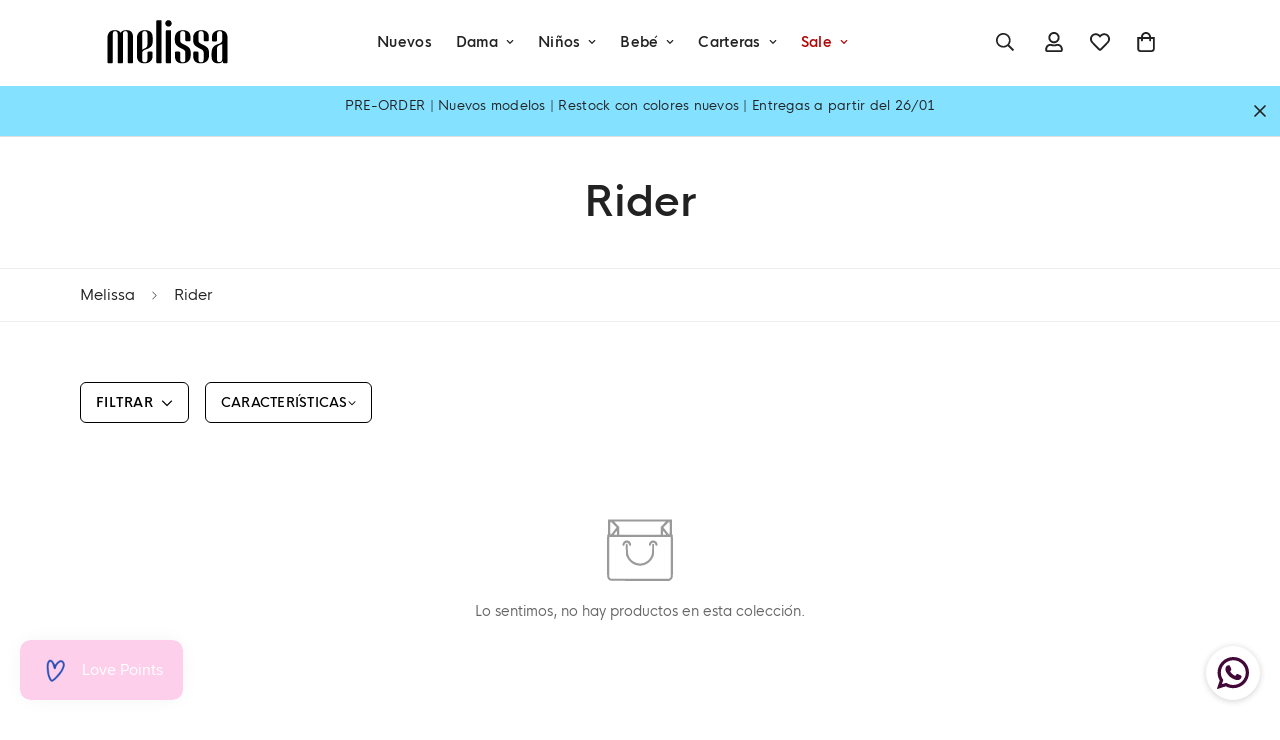

--- FILE ---
content_type: text/css
request_url: https://melissa.com.pa/cdn/shop/t/134/assets/main.css?v=135034519397238870301768947086
body_size: 21092
content:
/** Shopify CDN: Minification failed

Line 7794:0 Comments in CSS use "/* ... */" instead of "//"
Line 7864:2 Comments in CSS use "/* ... */" instead of "//"
Line 7866:0 Expected "}" to go with "{"

**/
.m\:grid,
.m\:flex {
  margin-left: max(-15px, var(--column-gap-mobile, var(--column-gap)) / -2);
  margin-right: max(-15px, var(--column-gap-mobile, var(--column-gap)) / -2);
  row-gap: var(--row-gap-mobile, var(--column-gap-mobile, --column-gap));
}
@media screen and (min-width: 768px) {
  .m\:grid,
  .m\:flex {
    margin-left: min(-7.5px, var(--column-gap-mobile, var(--column-gap)) / -2);
    margin-right: min(-7.5px, var(--column-gap-mobile, var(--column-gap)) / -2);
  }
}
@media screen and (min-width: 1024px) {
  .m\:grid,
  .m\:flex {
    row-gap: var(--row-gap, var(--column-gap));
    margin-left: calc(var(--column-gap, 0) / -2);
    margin-right: calc(var(--column-gap, 0) / -2);
  }
}
.m\:grid {
  display: grid;
}
.m\:display-grid {
  display: grid;
}
.m\:flex {
  display: flex;
}
.m\:display-flex {
  display: flex;
}
.m\:flex-1 {
  flex: 1 1 0%;
}
.m\:flex-none {
  flex: none;
}
.m\:grid-1-cols {
  grid-template-columns: repeat(1, minmax(0, 1fr));
}
.m\:grid-2-cols {
  grid-template-columns: repeat(2, minmax(0, 1fr));
}
.m\:grid-3-cols {
  grid-template-columns: repeat(4, minmax(0, 1fr));
}
.m\:grid-4-cols {
  grid-template-columns: repeat(4, minmax(0, 1fr));
}
.m\:grid-5-cols {
  grid-template-columns: repeat(5, minmax(0, 1fr));
}
.m\:grid-6-cols {
  grid-template-columns: repeat(6, minmax(0, 1fr));
}
.m\:grid-7-cols {
  grid-template-columns: repeat(7, minmax(0, 1fr));
}
.m\:grid-8-cols {
  grid-template-columns: repeat(8, minmax(0, 1fr));
}
.m\:grid-9-cols {
  grid-template-columns: repeat(9, minmax(0, 1fr));
}
.m\:grid-10-cols {
  grid-template-columns: repeat(10, minmax(0, 1fr));
}
.m\:grid-11-cols {
  grid-template-columns: repeat(11, minmax(0, 1fr));
}
.m\:grid-12-cols {
  grid-template-columns: repeat(12, minmax(0, 1fr));
}
.m\:grid-1-rows {
  grid-template-rows: repeat(1, minmax(0, 1fr));
}
.m\:grid-2-rows {
  grid-template-rows: repeat(2, minmax(0, 1fr));
}
.m\:grid-3-rows {
  grid-template-rows: repeat(3, minmax(0, 1fr));
}
.m\:grid-4-rows {
  grid-template-rows: repeat(4, minmax(0, 1fr));
}
.m\:grid-5-rows {
  grid-template-rows: repeat(5, minmax(0, 1fr));
}
.m\:grid-6-rows {
  grid-template-rows: repeat(6, minmax(0, 1fr));
}
.m\:grid-7-rows {
  grid-template-rows: repeat(7, minmax(0, 1fr));
}
.m\:grid-8-rows {
  grid-template-rows: repeat(8, minmax(0, 1fr));
}
.m\:grid-9-rows {
  grid-template-rows: repeat(9, minmax(0, 1fr));
}
.m\:grid-10-rows {
  grid-template-rows: repeat(10, minmax(0, 1fr));
}
.m\:grid-11-rows {
  grid-template-rows: repeat(11, minmax(0, 1fr));
}
.m\:grid-12-rows {
  grid-template-rows: repeat(12, minmax(0, 1fr));
}
.m\:column {
  padding-left: calc(var(--column-gap-mobile, var(--column-gap)) / 2);
  padding-right: calc(var(--column-gap-mobile, var(--column-gap)) / 2);
}
@media screen and (min-width: 768px) {
  .m\:column {
    padding-left: max(7.5px, var(--column-gap-mobile, var(--column-gap)) / 2);
    padding-right: max(7.5px, var(--column-gap-mobile, var(--column-gap)) / 2);
  }
}
@media screen and (min-width: 1024px) {
  .m\:column {
    padding-left: calc(var(--column-gap, 0) / 2);
    padding-right: calc(var(--column-gap, 0) / 2);
  }
}
.m\:block {
  display: block;
}
.m\:inline-block {
  display: inline-block;
}
.m\:flex {
  display: flex;
}
.m\:flex-col {
  flex-direction: column;
}
.m\:flex-col-reverse {
  flex-direction: column-reverse;
}
.m\:flex-row {
  flex-direction: row;
}
.m\:flex-row-reverse {
  flex-direction: row-reverse;
}
.m\:flex-wrap {
  flex-wrap: wrap;
}
.m\:flex-nowrap {
  flex-wrap: nowrap;
}
.m\:inline-flex {
  display: inline-flex;
}
.m\:hidden {
  display: none;
}
.\!m\:hidden {
  display: none !important;
}
.m\:items-start {
  align-items: start;
}
.m\:items-center {
  align-items: center;
}
.m\:items-end {
  align-items: end;
}
.m\:justify-start {
  justify-content: flex-start;
}
.m\:justify-center {
  justify-content: center;
}
.m\:justify-end {
  justify-content: flex-end;
}
.m\:justify-between {
  justify-content: space-between;
}
.m\:justify-around {
  justify-content: space-around;
}
.m\:text-left {
  text-align: left;
}
.m\:text-center {
  text-align: center;
}
.m\:text-right {
  text-align: right;
}
.m\:text-base {
  font-size: calc(var(--font-base-size, 1rem) * 1px);
  line-height: 1.5rem;
}
.m\:text-sm {
  font-size: 0.875rem;
  line-height: 1.25rem;
}
.m\:text-xs {
  font-size: 0.75rem;
  line-height: 1rem;
}
.m\:text-lg {
  font-size: 1.125rem;
  line-height: 1.75rem;
}
.m\:text-xl {
  font-size: 1.25rem;
  line-height: 1.75rem;
}
.m\:text-2xl {
  font-size: 1.5rem;
  line-height: 2rem;
}
.m\:text-3xl {
  font-size: 1.875rem;
  line-height: 2.25rem;
}
.m\:text-4xl {
  font-size: 2.25rem;
  line-height: 2.5rem;
}
.m\:text-5xl {
  font-size: 3rem;
  line-height: 1;
}
.m\:text-6xl {
  font-size: 3.75rem;
  line-height: 1;
}
.m\:text-7xl {
  font-size: 4.5rem;
  line-height: 1;
}
.m\:text-8xl {
  font-size: 6rem;
  line-height: 1;
}
.m\:text-9xl {
  font-size: 8rem;
  line-height: 1;
}
.m\:w-1\/12 {
  width: 8.3333333333%;
}
.m\:w-2\/12 {
  width: 16.6666666667%;
}
.m\:w-3\/12 {
  width: 25%;
}
.m\:w-4\/12 {
  width: 33.3333333333%;
}
.m\:w-5\/12 {
  width: 41.6666666667%;
}
.m\:w-6\/12 {
  width: 50%;
}
.m\:w-7\/12 {
  width: 58.3333333333%;
}
.m\:w-8\/12 {
  width: 66.6666666667%;
}
.m\:w-9\/12 {
  width: 75%;
}
.m\:w-10\/12 {
  width: 83.3333333333%;
}
.m\:w-11\/12 {
  width: 91.6666666667%;
}
.m\:w-12\/12 {
  width: 100%;
}
.m\:w-full {
  width: 100%;
}
.m\:h-full {
  height: 100%;
}
.m\:w-auto {
  width: auto;
}
.m\:w-1\/2 {
  width: 50%;
}
.m\:w-1\/3 {
  width: 33.33%;
}
.m\:w-1\/4 {
  width: 25%;
}
.m\:w-1\/5 {
  width: 20%;
}
.m\:w-1\/5 {
  width: 20%;
}
.m\:w-2\/5 {
  width: 40%;
}
.m\:w-3\/5 {
  width: 60%;
}
.m\:w-4\/5 {
  width: 80%;
}
.m\:w-5\/5 {
  width: 100%;
}
@media (min-width: 640px) {
  .sm\:m\:grid-1-cols {
    grid-template-columns: repeat(1, minmax(0, 1fr));
  }
  .sm\:m\:grid-2-cols {
    grid-template-columns: repeat(2, minmax(0, 1fr));
  }
  .sm\:m\:grid-3-cols {
    grid-template-columns: repeat(3, minmax(0, 1fr));
  }
  .sm\:m\:grid-4-cols {
    grid-template-columns: repeat(4, minmax(0, 1fr));
  }
  .sm\:m\:grid-5-cols {
    grid-template-columns: repeat(5, minmax(0, 1fr));
  }
  .sm\:m\:grid-6-cols {
    grid-template-columns: repeat(6, minmax(0, 1fr));
  }
  .sm\:m\:grid-7-cols {
    grid-template-columns: repeat(7, minmax(0, 1fr));
  }
  .sm\:m\:grid-8-cols {
    grid-template-columns: repeat(8, minmax(0, 1fr));
  }
  .sm\:m\:grid-9-cols {
    grid-template-columns: repeat(9, minmax(0, 1fr));
  }
  .sm\:m\:grid-10-cols {
    grid-template-columns: repeat(10, minmax(0, 1fr));
  }
  .sm\:m\:grid-11-cols {
    grid-template-columns: repeat(11, minmax(0, 1fr));
  }
  .sm\:m\:grid-12-cols {
    grid-template-columns: repeat(12, minmax(0, 1fr));
  }
  .sm\:m\:grid-1-rows {
    grid-template-rows: repeat(1, minmax(0, 1fr));
  }
  .sm\:m\:grid-2-rows {
    grid-template-rows: repeat(2, minmax(0, 1fr));
  }
  .sm\:m\:grid-3-rows {
    grid-template-rows: repeat(3, minmax(0, 1fr));
  }
  .sm\:m\:grid-4-rows {
    grid-template-rows: repeat(4, minmax(0, 1fr));
  }
  .sm\:m\:grid-5-rows {
    grid-template-rows: repeat(5, minmax(0, 1fr));
  }
  .sm\:m\:grid-6-rows {
    grid-template-rows: repeat(6, minmax(0, 1fr));
  }
  .sm\:m\:grid-7-rows {
    grid-template-rows: repeat(7, minmax(0, 1fr));
  }
  .sm\:m\:grid-8-rows {
    grid-template-rows: repeat(8, minmax(0, 1fr));
  }
  .sm\:m\:grid-9-rows {
    grid-template-rows: repeat(9, minmax(0, 1fr));
  }
  .sm\:m\:grid-10-rows {
    grid-template-rows: repeat(10, minmax(0, 1fr));
  }
  .sm\:m\:grid-11-rows {
    grid-template-rows: repeat(11, minmax(0, 1fr));
  }
  .sm\:m\:grid-12-rows {
    grid-template-rows: repeat(12, minmax(0, 1fr));
  }
  .sm\:m\:w-1\/12 {
    width: 8.3333333333%;
  }
  .sm\:m\:w-2\/12 {
    width: 16.6666666667%;
  }
  .sm\:m\:w-3\/12 {
    width: 25%;
  }
  .sm\:m\:w-4\/12 {
    width: 33.3333333333%;
  }
  .sm\:m\:w-5\/12 {
    width: 41.6666666667%;
  }
  .sm\:m\:w-6\/12 {
    width: 50%;
  }
  .sm\:m\:w-7\/12 {
    width: 58.3333333333%;
  }
  .sm\:m\:w-8\/12 {
    width: 66.6666666667%;
  }
  .sm\:m\:w-9\/12 {
    width: 75%;
  }
  .sm\:m\:w-10\/12 {
    width: 83.3333333333%;
  }
  .sm\:m\:w-11\/12 {
    width: 91.6666666667%;
  }
  .sm\:m\:w-12\/12 {
    width: 100%;
  }
  .sm\:m\:w-1\/2 {
    width: 50%;
  }
  .sm\:m\:w-1\/3 {
    width: 33.33%;
  }
  .sm\:m\:w-1\/4 {
    width: 25%;
  }
  .sm\:m\:w-1\/5 {
    width: 20%;
  }
  .sm\:m\:w-full {
    width: 100%;
  }
  .sm\:m\:w-auto {
    width: auto;
  }
  .sm\:m\:mx-auto {
    margin-left: auto;
    margin-right: auto;
  }
  .sm\:m\:mr-auto {
    margin-right: auto;
  }
  .sm\:m\:ml-auto {
    margin-left: auto;
  }
  .sm\:m\:items-start {
    align-items: start;
  }
  .sm\:m\:items-center {
    align-items: center;
  }
  .sm\:m\:items-end {
    align-items: end;
  }
  .sm\:m\:flex-col {
    flex-direction: column;
  }
  .sm\:m\:flex-col-reverse {
    flex-direction: column-reverse;
  }
  .sm\:m\:flex-row {
    flex-direction: row;
  }
  .sm\:m\:flex-row-reverse {
    flex-direction: row-reverse;
  }
  .sm\:m\:flex-wrap {
    flex-wrap: wrap;
  }
  .sm\:m\:flex-nowrap {
    flex-wrap: nowrap;
  }
  .sm\:m\:justify-start {
    justify-content: flex-start;
  }
  .sm\:m\:justify-center {
    justify-content: center;
  }
  .sm\:m\:justify-end {
    justify-content: flex-end;
  }
  .sm\:m\:justify-between {
    justify-content: space-between;
  }
  .sm\:m\:justify-around {
    justify-content: space-around;
  }
  .sm\:m\:text-left {
    text-align: left;
  }
  .sm\:m\:text-center {
    text-align: center;
  }
  .sm\:m\:text-right {
    text-align: right;
  }
  .\!sm\:m\:hidden {
    display: none !important;
  }
  .sm\:m\:hidden {
    display: none;
  }
  .sm\:m\:block {
    display: block;
  }
  .sm\:m\:flex {
    display: flex;
  }
  .sm\:m\:grid {
    display: grid;
  }
  .sm\:m\:display-flex {
    display: flex;
  }
  .sm\:m\:display-grid {
    display: grid;
  }
  .sm\:m\:text-base {
    font-size: calc(var(--font-base-size, 1rem) * 1px);
    line-height: 1.5rem;
  }
  .sm\:m\:text-sm {
    font-size: 0.875rem;
    line-height: 1.25rem;
  }
  .sm\:m\:text-xs {
    font-size: 0.75rem;
    line-height: 1rem;
  }
  .sm\:m\:text-lg {
    font-size: 1.125rem;
    line-height: 1.75rem;
  }
  .sm\:m\:text-xl {
    font-size: 1.25rem;
    line-height: 1.75rem;
  }
  .sm\:m\:text-2xl {
    font-size: 1.5rem;
    line-height: 2rem;
  }
  .sm\:m\:text-3xl {
    font-size: 1.875rem;
    line-height: 2.25rem;
  }
  .sm\:m\:text-4xl {
    font-size: 2.25rem;
    line-height: 2.5rem;
  }
  .sm\:m\:text-5xl {
    font-size: 3rem;
    line-height: 1;
  }
  .sm\:m\:text-6xl {
    font-size: 3.75rem;
    line-height: 1;
  }
  .sm\:m\:text-7xl {
    font-size: 4.5rem;
    line-height: 1;
  }
  .sm\:m\:text-8xl {
    font-size: 6rem;
    line-height: 1;
  }
  .sm\:m\:text-9xl {
    font-size: 8rem;
    line-height: 1;
  }
}
@media (min-width: 768px) {
  .md\:m\:grid-1-cols {
    grid-template-columns: repeat(1, minmax(0, 1fr));
  }
  .md\:m\:grid-2-cols {
    grid-template-columns: repeat(2, minmax(0, 1fr));
  }
  .md\:m\:grid-3-cols {
    grid-template-columns: repeat(4, minmax(0, 1fr));
  }
  .md\:m\:grid-4-cols {
    grid-template-columns: repeat(8, minmax(0, 1fr));
  }
  .md\:m\:grid-5-cols {
    grid-template-columns: repeat(5, minmax(0, 1fr));
  }
  .md\:m\:grid-6-cols {
    grid-template-columns: repeat(6, minmax(0, 1fr));
  }
  .md\:m\:grid-7-cols {
    grid-template-columns: repeat(7, minmax(0, 1fr));
  }
  .md\:m\:grid-8-cols {
    grid-template-columns: repeat(8, minmax(0, 1fr));
  }
  .md\:m\:grid-9-cols {
    grid-template-columns: repeat(9, minmax(0, 1fr));
  }
  .md\:m\:grid-10-cols {
    grid-template-columns: repeat(10, minmax(0, 1fr));
  }
  .md\:m\:grid-11-cols {
    grid-template-columns: repeat(11, minmax(0, 1fr));
  }
  .md\:m\:grid-12-cols {
    grid-template-columns: repeat(12, minmax(0, 1fr));
  }
  .md\:m\:grid-1-rows {
    grid-template-rows: repeat(1, minmax(0, 1fr));
  }
  .md\:m\:grid-2-rows {
    grid-template-rows: repeat(2, minmax(0, 1fr));
  }
  .md\:m\:grid-3-rows {
    grid-template-rows: repeat(3, minmax(0, 1fr));
  }
  .md\:m\:grid-4-rows {
    grid-template-rows: repeat(4, minmax(0, 1fr));
  }
  .md\:m\:grid-5-rows {
    grid-template-rows: repeat(5, minmax(0, 1fr));
  }
  .md\:m\:grid-6-rows {
    grid-template-rows: repeat(6, minmax(0, 1fr));
  }
  .md\:m\:grid-7-rows {
    grid-template-rows: repeat(7, minmax(0, 1fr));
  }
  .md\:m\:grid-8-rows {
    grid-template-rows: repeat(8, minmax(0, 1fr));
  }
  .md\:m\:grid-9-rows {
    grid-template-rows: repeat(9, minmax(0, 1fr));
  }
  .md\:m\:grid-10-rows {
    grid-template-rows: repeat(10, minmax(0, 1fr));
  }
  .md\:m\:grid-11-rows {
    grid-template-rows: repeat(11, minmax(0, 1fr));
  }
  .md\:m\:grid-12-rows {
    grid-template-rows: repeat(12, minmax(0, 1fr));
  }
  .md\:m\:w-1\/12 {
    width: 8.3333333333%;
  }
  .md\:m\:w-2\/12 {
    width: 16.6666666667%;
  }
  .md\:m\:w-3\/12 {
    width: 25%;
  }
  .md\:m\:w-4\/12 {
    width: 33.3333333333%;
  }
  .md\:m\:w-5\/12 {
    width: 41.6666666667%;
  }
  .md\:m\:w-6\/12 {
    width: 50%;
  }
  .md\:m\:w-7\/12 {
    width: 58.3333333333%;
  }
  .md\:m\:w-8\/12 {
    width: 66.6666666667%;
  }
  .md\:m\:w-9\/12 {
    width: 75%;
  }
  .md\:m\:w-10\/12 {
    width: 83.3333333333%;
  }
  .md\:m\:w-11\/12 {
    width: 91.6666666667%;
  }
  .md\:m\:w-12\/12 {
    width: 100%;
  }
  .md\:m\:w-1\/2 {
    width: 50%;
  }
  .md\:m\:w-1\/3 {
    width: 33.33%;
  }
  .md\:m\:w-1\/4 {
    width: 25%;
  }
  .md\:m\:w-1\/5 {
    width: 20%;
  }
  .md\:m\:w-full {
    width: 100%;
  }
  .md\:m\:w-auto {
    width: auto;
  }
  .md\:m\:mx-auto {
    margin-left: auto;
    margin-right: auto;
  }
  .md\:m\:mr-auto {
    margin-right: auto;
  }
  .md\:m\:ml-auto {
    margin-left: auto;
  }
  .md\:m\:items-start {
    align-items: start;
  }
  .md\:m\:items-center {
    align-items: center;
  }
  .md\:m\:items-end {
    align-items: end;
  }
  .md\:m\:flex-col {
    flex-direction: column;
  }
  .md\:m\:flex-col-reverse {
    flex-direction: column-reverse;
  }
  .md\:m\:flex-row {
    flex-direction: row;
  }
  .md\:m\:flex-row-reverse {
    flex-direction: row-reverse;
  }
  .md\:m\:flex-wrap {
    flex-wrap: wrap;
  }
  .md\:m\:flex-nowrap {
    flex-wrap: nowrap;
  }
  .md\:m\:justify-start {
    justify-content: flex-start;
  }
  .md\:m\:justify-center {
    justify-content: center;
  }
  .md\:m\:justify-end {
    justify-content: flex-end;
  }
  .md\:m\:justify-between {
    justify-content: space-between;
  }
  .md\:m\:justify-around {
    justify-content: space-around;
  }
  .md\:m\:text-left {
    text-align: left;
  }
  .md\:m\:text-center {
    text-align: center;
  }
  .md\:m\:text-right {
    text-align: right;
  }
  .\!md\:m\:hidden {
    display: none !important;
  }
  .md\:m\:hidden {
    display: none;
  }
  .md\:m\:block {
    display: block;
  }
  .md\:m\:flex {
    display: flex;
  }
  .md\:m\:grid {
    display: grid;
  }
  .md\:m\:display-flex {
    display: flex;
  }
  .md\:m\:display-grid {
    display: grid;
  }
  .md\:m\:text-base {
    font-size: calc(var(--font-base-size, 1rem) * 1px);
    line-height: 1.5rem;
  }
  .md\:m\:text-sm {
    font-size: 0.875rem;
    line-height: 1.25rem;
  }
  .md\:m\:text-xs {
    font-size: 0.75rem;
    line-height: 1rem;
  }
  .md\:m\:text-lg {
    font-size: 1.125rem;
    line-height: 1.75rem;
  }
  .md\:m\:text-xl {
    font-size: 1.25rem;
    line-height: 1.75rem;
  }
  .md\:m\:text-2xl {
    font-size: 1.5rem;
    line-height: 2rem;
  }
  .md\:m\:text-3xl {
    font-size: 1.875rem;
    line-height: 2.25rem;
  }
  .md\:m\:text-4xl {
    font-size: 2.25rem;
    line-height: 2.5rem;
  }
  .md\:m\:text-5xl {
    font-size: 3rem;
    line-height: 1;
  }
  .md\:m\:text-6xl {
    font-size: 3.75rem;
    line-height: 1;
  }
  .md\:m\:text-7xl {
    font-size: 4.5rem;
    line-height: 1;
  }
  .md\:m\:text-8xl {
    font-size: 6rem;
    line-height: 1;
  }
  .md\:m\:text-9xl {
    font-size: 8rem;
    line-height: 1;
  }
}
@media (min-width: 1024px) {
  .lg\:m\:grid-1-cols {
    grid-template-columns: repeat(1, minmax(0, 1fr));
  }
  .lg\:m\:grid-2-cols {
    grid-template-columns: repeat(2, minmax(0, 1fr));
  }
  .lg\:m\:grid-3-cols {
    grid-template-columns: repeat(4, minmax(0, 1fr));
  }
  .lg\:m\:grid-4-cols {
    grid-template-columns: repeat(4, minmax(0, 1fr));
  }
  .lg\:m\:grid-5-cols {
    grid-template-columns: repeat(5, minmax(0, 1fr));
  }
  .lg\:m\:grid-6-cols {
    grid-template-columns: repeat(6, minmax(0, 1fr));
  }
  .lg\:m\:grid-7-cols {
    grid-template-columns: repeat(7, minmax(0, 1fr));
  }
  .lg\:m\:grid-8-cols {
    grid-template-columns: repeat(8, minmax(0, 1fr));
  }
  .lg\:m\:grid-9-cols {
    grid-template-columns: repeat(9, minmax(0, 1fr));
  }
  .lg\:m\:grid-10-cols {
    grid-template-columns: repeat(10, minmax(0, 1fr));
  }
  .lg\:m\:grid-11-cols {
    grid-template-columns: repeat(11, minmax(0, 1fr));
  }
  .lg\:m\:grid-12-cols {
    grid-template-columns: repeat(12, minmax(0, 1fr));
  }
  .lg\:m\:grid-1-rows {
    grid-template-rows: repeat(1, minmax(0, 1fr));
  }
  .lg\:m\:grid-2-rows {
    grid-template-rows: repeat(2, minmax(0, 1fr));
  }
  .lg\:m\:grid-3-rows {
    grid-template-rows: repeat(3, minmax(0, 1fr));
  }
  .lg\:m\:grid-4-rows {
    grid-template-rows: repeat(4, minmax(0, 1fr));
  }
  .lg\:m\:grid-5-rows {
    grid-template-rows: repeat(5, minmax(0, 1fr));
  }
  .lg\:m\:grid-6-rows {
    grid-template-rows: repeat(6, minmax(0, 1fr));
  }
  .lg\:m\:grid-7-rows {
    grid-template-rows: repeat(7, minmax(0, 1fr));
  }
  .lg\:m\:grid-8-rows {
    grid-template-rows: repeat(8, minmax(0, 1fr));
  }
  .lg\:m\:grid-9-rows {
    grid-template-rows: repeat(9, minmax(0, 1fr));
  }
  .lg\:m\:grid-10-rows {
    grid-template-rows: repeat(10, minmax(0, 1fr));
  }
  .lg\:m\:grid-11-rows {
    grid-template-rows: repeat(11, minmax(0, 1fr));
  }
  .lg\:m\:grid-12-rows {
    grid-template-rows: repeat(12, minmax(0, 1fr));
  }
  .lg\:m\:w-1\/12 {
    width: 8.3333333333%;
  }
  .lg\:m\:w-2\/12 {
    width: 10%;
  }
  .lg\:m\:w-3\/12 {
    width: 25%;
  }
  .lg\:m\:w-4\/12 {
    width: 33.3333333333%;
  }
  .lg\:m\:w-5\/12 {
    width: 41.6666666667%;
  }
  .lg\:m\:w-6\/12 {
    width: 50%;
  }
  .lg\:m\:w-7\/12 {
    width: 58.3333333333%;
  }
  .lg\:m\:w-8\/12 {
    width: 66.6666666667%;
  }
  .lg\:m\:w-9\/12 {
    width: 75%;
  }
  .lg\:m\:w-10\/12 {
    width: 83.3333333333%;
  }
  .lg\:m\:w-11\/12 {
    width: 91.6666666667%;
  }
  .lg\:m\:w-12\/12 {
    width: 100%;
  }
  .lg\:m\:w-1\/2 {
    width: 50%;
  }
  .lg\:m\:w-1\/3 {
    width: 33.33%;
  }
  .lg\:m\:w-1\/4 {
    width: 25%;
  }
  .lg\:m\:w-1\/5 {
    width: 20%;
  }
  .lg\:m\:w-full {
    width: 100%;
  }
  .lg\:m\:w-auto {
    width: auto;
  }
  .lg\:m\:mx-auto {
    margin-left: auto;
    margin-right: auto;
  }
  .lg\:m\:mr-auto {
    margin-right: auto;
  }
  .lg\:m\:ml-auto {
    margin-left: auto;
  }
  .lg\:m\:items-start {
    align-items: start;
  }
  .lg\:m\:items-center {
    align-items: center;
  }
  .lg\:m\:items-end {
    align-items: end;
  }
  .lg\:m\:flex-col {
    flex-direction: column;
  }
  .lg\:m\:flex-col-reverse {
    flex-direction: column-reverse;
  }
  .lg\:m\:flex-row {
    flex-direction: row;
  }
  .lg\:m\:flex-row-reverse {
    flex-direction: row-reverse;
  }
  .lg\:m\:flex-wrap {
    flex-wrap: wrap;
  }
  .lg\:m\:flex-nowrap {
    flex-wrap: nowrap;
  }
  .lg\:m\:justify-start {
    justify-content: flex-start;
  }
  .lg\:m\:justify-center {
    justify-content: center;
  }
  .lg\:m\:justify-end {
    justify-content: flex-end;
  }
  .lg\:m\:justify-between {
    justify-content: space-between;
  }
  .lg\:m\:justify-around {
    justify-content: space-around;
  }
  .lg\:m\:text-left {
    text-align: left;
  }
  .lg\:m\:text-center {
    text-align: center;
  }
  .lg\:m\:text-right {
    text-align: right;
  }
  .\!lg\:m\:hidden {
    display: none !important;
  }
  .lg\:m\:hidden {
    display: none;
  }
  .lg\:m\:block {
    display: block;
  }
  .lg\:m\:flex {
    display: flex;
  }
  .lg\:m\:grid {
    display: grid;
  }
  .lg\:m\:display-flex {
    display: flex;
  }
  .lg\:m\:display-grid {
    display: grid;
  }
  .lg\:m\:text-base {
    font-size: calc(var(--font-base-size, 1rem) * 1px);
    line-height: 1.5rem;
  }
  .lg\:m\:text-sm {
    font-size: 0.875rem;
    line-height: 1.25rem;
  }
  .lg\:m\:text-xs {
    font-size: 0.75rem;
    line-height: 1rem;
  }
  .lg\:m\:text-lg {
    font-size: 1.125rem;
    line-height: 1.75rem;
  }
  .lg\:m\:text-xl {
    font-size: 1.25rem;
    line-height: 1.75rem;
  }
  .lg\:m\:text-2xl {
    font-size: 1.5rem;
    line-height: 2rem;
  }
  .lg\:m\:text-3xl {
    font-size: 1.875rem;
    line-height: 2.25rem;
  }
  .lg\:m\:text-4xl {
    font-size: 2.25rem;
    line-height: 2.5rem;
  }
  .lg\:m\:text-5xl {
    font-size: 3rem;
    line-height: 1;
  }
  .lg\:m\:text-6xl {
    font-size: 3.75rem;
    line-height: 1;
  }
  .lg\:m\:text-7xl {
    font-size: 4.5rem;
    line-height: 1;
  }
  .lg\:m\:text-8xl {
    font-size: 6rem;
    line-height: 1;
  }
  .lg\:m\:text-9xl {
    font-size: 8rem;
    line-height: 1;
  }
}
@media (min-width: 1280px) {
  .xl\:m\:grid-1-cols {
    grid-template-columns: repeat(1, minmax(0, 1fr));
  }
  .xl\:m\:grid-2-cols {
    grid-template-columns: repeat(2, minmax(0, 1fr));
  }
  .xl\:m\:grid-3-cols {
    grid-template-columns: repeat(4, minmax(0, 1fr));
  }
  .xl\:m\:grid-4-cols {
    grid-template-columns: repeat(4, minmax(0, 1fr));
  }
  .xl\:m\:grid-5-cols {
    grid-template-columns: repeat(5, minmax(0, 1fr));
  }
  .xl\:m\:grid-6-cols {
    grid-template-columns: repeat(6, minmax(0, 1fr));
  }
  .xl\:m\:grid-7-cols {
    grid-template-columns: repeat(7, minmax(0, 1fr));
  }
  .xl\:m\:grid-8-cols {
    grid-template-columns: repeat(8, minmax(0, 1fr));
  }
  .xl\:m\:grid-9-cols {
    grid-template-columns: repeat(9, minmax(0, 1fr));
  }
  .xl\:m\:grid-10-cols {
    grid-template-columns: repeat(10, minmax(0, 1fr));
  }
  .xl\:m\:grid-11-cols {
    grid-template-columns: repeat(11, minmax(0, 1fr));
  }
  .xl\:m\:grid-12-cols {
    grid-template-columns: repeat(12, minmax(0, 1fr));
  }
  .xl\:m\:grid-1-rows {
    grid-template-rows: repeat(1, minmax(0, 1fr));
  }
  .xl\:m\:grid-2-rows {
    grid-template-rows: repeat(2, minmax(0, 1fr));
  }
  .xl\:m\:grid-3-rows {
    grid-template-rows: repeat(3, minmax(0, 1fr));
  }
  .xl\:m\:grid-4-rows {
    grid-template-rows: repeat(4, minmax(0, 1fr));
  }
  .xl\:m\:grid-5-rows {
    grid-template-rows: repeat(5, minmax(0, 1fr));
  }
  .xl\:m\:grid-6-rows {
    grid-template-rows: repeat(6, minmax(0, 1fr));
  }
  .xl\:m\:grid-7-rows {
    grid-template-rows: repeat(7, minmax(0, 1fr));
  }
  .xl\:m\:grid-8-rows {
    grid-template-rows: repeat(8, minmax(0, 1fr));
  }
  .xl\:m\:grid-9-rows {
    grid-template-rows: repeat(9, minmax(0, 1fr));
  }
  .xl\:m\:grid-10-rows {
    grid-template-rows: repeat(10, minmax(0, 1fr));
  }
  .xl\:m\:grid-11-rows {
    grid-template-rows: repeat(11, minmax(0, 1fr));
  }
  .xl\:m\:grid-12-rows {
    grid-template-rows: repeat(12, minmax(0, 1fr));
  }
  .xl\:m\:w-1\/12 {
    width: 8.3333333333%;
  }
  .xl\:m\:w-2\/12 {
    width: 16.6666666667%;
  }
  .xl\:m\:w-3\/12 {
    width: 25%;
  }
  .xl\:m\:w-4\/12 {
    width: 33.3333333333%;
  }
  .xl\:m\:w-5\/12 {
    width: 41.6666666667%;
  }
  .xl\:m\:w-6\/12 {
    width: 50%;
  }
  .xl\:m\:w-7\/12 {
    width: 58.3333333333%;
  }
  .xl\:m\:w-8\/12 {
    width: 66.6666666667%;
  }
  .xl\:m\:w-9\/12 {
    width: 75%;
  }
  .xl\:m\:w-10\/12 {
    width: 83.3333333333%;
  }
  .xl\:m\:w-11\/12 {
    width: 91.6666666667%;
  }
  .xl\:m\:w-12\/12 {
    width: 100%;
  }
  .xl\:m\:w-1\/2 {
    width: 50%;
  }
  .xl\:m\:w-1\/3 {
    width: 33.33%;
  }
  .xl\:m\:w-1\/4 {
    width: 25%;
  }
  .xl\:m\:w-1\/5 {
    width: 20%;
  }
  .xl\:m\:w-full {
    width: 100%;
  }
  .xl\:m\:w-auto {
    width: auto;
  }
  .xl\:m\:mx-auto {
    margin-left: auto;
    margin-right: auto;
  }
  .xl\:m\:mr-auto {
    margin-right: auto;
  }
  .xl\:m\:ml-auto {
    margin-left: auto;
  }
  .xl\:m\:items-start {
    align-items: start;
  }
  .xl\:m\:items-center {
    align-items: center;
  }
  .xl\:m\:items-end {
    align-items: end;
  }
  .xl\:m\:flex-col {
    flex-direction: column;
  }
  .xl\:m\:flex-col-reverse {
    flex-direction: column-reverse;
  }
  .xl\:m\:flex-row {
    flex-direction: row;
  }
  .xl\:m\:flex-row-reverse {
    flex-direction: row-reverse;
  }
  .xl\:m\:flex-wrap {
    flex-wrap: wrap;
  }
  .xl\:m\:flex-nowrap {
    flex-wrap: nowrap;
  }
  .xl\:m\:justify-start {
    justify-content: flex-start;
  }
  .xl\:m\:justify-center {
    justify-content: center;
  }
  .xl\:m\:justify-end {
    justify-content: flex-end;
  }
  .xl\:m\:justify-between {
    justify-content: space-between;
  }
  .xl\:m\:justify-around {
    justify-content: space-around;
  }
  .xl\:m\:text-left {
    text-align: left;
  }
  .xl\:m\:text-center {
    text-align: center;
  }
  .xl\:m\:text-right {
    text-align: right;
  }
  .\!xl\:m\:hidden {
    display: none !important;
  }
  .xl\:m\:hidden {
    display: none;
  }
  .xl\:m\:block {
    display: block;
  }
  .xl\:m\:flex {
    display: flex;
  }
  .xl\:m\:grid {
    display: grid;
  }
  .xl\:m\:display-flex {
    display: flex;
  }
  .xl\:m\:display-grid {
    display: grid;
  }
  .xl\:m\:text-base {
    font-size: calc(var(--font-base-size, 1rem) * 1px);
    line-height: 1.5rem;
  }
  .xl\:m\:text-sm {
    font-size: 0.875rem;
    line-height: 1.25rem;
  }
  .xl\:m\:text-xs {
    font-size: 0.75rem;
    line-height: 1rem;
  }
  .xl\:m\:text-lg {
    font-size: 1.125rem;
    line-height: 1.75rem;
  }
  .xl\:m\:text-xl {
    font-size: 1.25rem;
    line-height: 1.75rem;
  }
  .xl\:m\:text-2xl {
    font-size: 1.5rem;
    line-height: 2rem;
  }
  .xl\:m\:text-3xl {
    font-size: 1.875rem;
    line-height: 2.25rem;
  }
  .xl\:m\:text-4xl {
    font-size: 2.25rem;
    line-height: 2.5rem;
  }
  .xl\:m\:text-5xl {
    font-size: 3rem;
    line-height: 1;
  }
  .xl\:m\:text-6xl {
    font-size: 3.75rem;
    line-height: 1;
  }
  .xl\:m\:text-7xl {
    font-size: 4.5rem;
    line-height: 1;
  }
  .xl\:m\:text-8xl {
    font-size: 6rem;
    line-height: 1;
  }
  .xl\:m\:text-9xl {
    font-size: 8rem;
    line-height: 1;
  }
}
@media (min-width: 1536px) {
  .xxl\:m\:grid-1-cols {
    grid-template-columns: repeat(1, minmax(0, 1fr));
  }
  .xxl\:m\:grid-2-cols {
    grid-template-columns: repeat(2, minmax(0, 1fr));
  }
  .xxl\:m\:grid-3-cols {
    grid-template-columns: repeat(4, minmax(0, 1fr));
  }
  .xxl\:m\:grid-4-cols {
    grid-template-columns: repeat(4, minmax(0, 1fr));
  }
  .xxl\:m\:grid-5-cols {
    grid-template-columns: repeat(5, minmax(0, 1fr));
  }
  .xxl\:m\:grid-6-cols {
    grid-template-columns: repeat(6, minmax(0, 1fr));
  }
  .xxl\:m\:grid-7-cols {
    grid-template-columns: repeat(7, minmax(0, 1fr));
  }
  .xxl\:m\:grid-8-cols {
    grid-template-columns: repeat(8, minmax(0, 1fr));
  }
  .xxl\:m\:grid-9-cols {
    grid-template-columns: repeat(9, minmax(0, 1fr));
  }
  .xxl\:m\:grid-10-cols {
    grid-template-columns: repeat(10, minmax(0, 1fr));
  }
  .xxl\:m\:grid-11-cols {
    grid-template-columns: repeat(11, minmax(0, 1fr));
  }
  .xxl\:m\:grid-12-cols {
    grid-template-columns: repeat(12, minmax(0, 1fr));
  }
  .xxl\:m\:grid-1-rows {
    grid-template-rows: repeat(1, minmax(0, 1fr));
  }
  .xxl\:m\:grid-2-rows {
    grid-template-rows: repeat(2, minmax(0, 1fr));
  }
  .xxl\:m\:grid-3-rows {
    grid-template-rows: repeat(3, minmax(0, 1fr));
  }
  .xxl\:m\:grid-4-rows {
    grid-template-rows: repeat(4, minmax(0, 1fr));
  }
  .xxl\:m\:grid-5-rows {
    grid-template-rows: repeat(5, minmax(0, 1fr));
  }
  .xxl\:m\:grid-6-rows {
    grid-template-rows: repeat(6, minmax(0, 1fr));
  }
  .xxl\:m\:grid-7-rows {
    grid-template-rows: repeat(7, minmax(0, 1fr));
  }
  .xxl\:m\:grid-8-rows {
    grid-template-rows: repeat(8, minmax(0, 1fr));
  }
  .xxl\:m\:grid-9-rows {
    grid-template-rows: repeat(9, minmax(0, 1fr));
  }
  .xxl\:m\:grid-10-rows {
    grid-template-rows: repeat(10, minmax(0, 1fr));
  }
  .xxl\:m\:grid-11-rows {
    grid-template-rows: repeat(11, minmax(0, 1fr));
  }
  .xxl\:m\:grid-12-rows {
    grid-template-rows: repeat(12, minmax(0, 1fr));
  }
  .xxl\:m\:w-1\/12 {
    width: 8.3333333333%;
  }
  .xxl\:m\:w-2\/12 {
    width: 16.6666666667%;
  }
  .xxl\:m\:w-3\/12 {
    width: 25%;
  }
  .xxl\:m\:w-4\/12 {
    width: 33.3333333333%;
  }
  .xxl\:m\:w-5\/12 {
    width: 41.6666666667%;
  }
  .xxl\:m\:w-6\/12 {
    width: 50%;
  }
  .xxl\:m\:w-7\/12 {
    width: 58.3333333333%;
  }
  .xxl\:m\:w-8\/12 {
    width: 66.6666666667%;
  }
  .xxl\:m\:w-9\/12 {
    width: 75%;
  }
  .xxl\:m\:w-10\/12 {
    width: 83.3333333333%;
  }
  .xxl\:m\:w-11\/12 {
    width: 91.6666666667%;
  }
  .xxl\:m\:w-12\/12 {
    width: 100%;
  }
  .xxl\:m\:w-1\/2 {
    width: 50%;
  }
  .xxl\:m\:w-1\/3 {
    width: 33.33%;
  }
  .xxl\:m\:w-1\/4 {
    width: 25%;
  }
  .xxl\:m\:w-1\/5 {
    width: 20%;
  }
  .xxl\:m\:w-full {
    width: 100%;
  }
  .xxl\:m\:w-auto {
    width: auto;
  }
  .xxl\:m\:mx-auto {
    margin-left: auto;
    margin-right: auto;
  }
  .xxl\:m\:mr-auto {
    margin-right: auto;
  }
  .xxl\:m\:ml-auto {
    margin-left: auto;
  }
  .xxl\:m\:items-start {
    align-items: start;
  }
  .xxl\:m\:items-center {
    align-items: center;
  }
  .xxl\:m\:items-end {
    align-items: end;
  }
  .xxl\:m\:flex-col {
    flex-direction: column;
  }
  .xxl\:m\:flex-col-reverse {
    flex-direction: column-reverse;
  }
  .xxl\:m\:flex-row {
    flex-direction: row;
  }
  .xxl\:m\:flex-row-reverse {
    flex-direction: row-reverse;
  }
  .xxl\:m\:flex-wrap {
    flex-wrap: wrap;
  }
  .xxl\:m\:flex-nowrap {
    flex-wrap: nowrap;
  }
  .xxl\:m\:justify-start {
    justify-content: flex-start;
  }
  .xxl\:m\:justify-center {
    justify-content: center;
  }
  .xxl\:m\:justify-end {
    justify-content: flex-end;
  }
  .xxl\:m\:justify-between {
    justify-content: space-between;
  }
  .xxl\:m\:justify-around {
    justify-content: space-around;
  }
  .xxl\:m\:text-left {
    text-align: left;
  }
  .xxl\:m\:text-center {
    text-align: center;
  }
  .xxl\:m\:text-right {
    text-align: right;
  }
  .\!xxl\:m\:hidden {
    display: none !important;
  }
  .xxl\:m\:hidden {
    display: none;
  }
  .xxl\:m\:block {
    display: block;
  }
  .xxl\:m\:flex {
    display: flex;
  }
  .xxl\:m\:grid {
    display: grid;
  }
  .xxl\:m\:display-flex {
    display: flex;
  }
  .xxl\:m\:display-grid {
    display: grid;
  }
  .xxl\:m\:text-base {
    font-size: calc(var(--font-base-size, 1rem) * 1px);
    line-height: 1.5rem;
  }
  .xxl\:m\:text-sm {
    font-size: 0.875rem;
    line-height: 1.25rem;
  }
  .xxl\:m\:text-xs {
    font-size: 0.75rem;
    line-height: 1rem;
  }
  .xxl\:m\:text-lg {
    font-size: 1.125rem;
    line-height: 1.75rem;
  }
  .xxl\:m\:text-xl {
    font-size: 1.25rem;
    line-height: 1.75rem;
  }
  .xxl\:m\:text-2xl {
    font-size: 1.5rem;
    line-height: 2rem;
  }
  .xxl\:m\:text-3xl {
    font-size: 1.875rem;
    line-height: 2.25rem;
  }
  .xxl\:m\:text-4xl {
    font-size: 2.25rem;
    line-height: 2.5rem;
  }
  .xxl\:m\:text-5xl {
    font-size: 3rem;
    line-height: 1;
  }
  .xxl\:m\:text-6xl {
    font-size: 3.75rem;
    line-height: 1;
  }
  .xxl\:m\:text-7xl {
    font-size: 4.5rem;
    line-height: 1;
  }
  .xxl\:m\:text-8xl {
    font-size: 6rem;
    line-height: 1;
  }
  .xxl\:m\:text-9xl {
    font-size: 8rem;
    line-height: 1;
  }
}
@media screen and (max-width: 767px) {
  .m\:hidden-mobile {
    display: none;
  }
  .\!m\:hidden-mobile {
    display: none !important;
  }
}
*,
::before,
::after {
  box-sizing: border-box;
  border-width: 0;
  border-style: solid;
  -webkit-tap-highlight-color: rgba(0, 0, 0, 0);
}
html {
  line-height: 1.5;
  -webkit-text-size-adjust: 100%;
  -moz-tab-size: 4;
  tab-size: 4;
}
body {
  margin: 0;
  line-height: inherit;
}
hr {
  height: 0;
  color: inherit;
  border-top-width: 1px;
}
abbr:where([title]) {
  text-decoration: underline dotted;
}
a {
  color: inherit;
  text-decoration: inherit;
  cursor: pointer;
}
b,
strong {
  font-weight: bolder;
}
code,
kbd,
samp,
pre {
  font-size: 1em;
}
small {
  font-size: 80%;
}
sub,
sup {
  font-size: 75%;
  line-height: 0;
  position: relative;
  vertical-align: baseline;
}
sub {
  bottom: -0.25em;
}
sup {
  top: -0.5em;
}
table {
  text-indent: 0;
  border-color: inherit;
  border-collapse: collapse;
}
button,
input,
optgroup,
select,
textarea {
  font-family: inherit;
  font-feature-settings: inherit;
  font-variation-settings: inherit;
  font-size: 100%;
  font-weight: inherit;
  line-height: inherit;
  color: currentColor;
  margin: 0;
  padding: 0;
}
button,
select {
  text-transform: none;
}
button,
[type="button"],
[type="reset"],
[type="submit"] {
  -webkit-appearance: button;
  appearance: button;
  background-color: rgba(0, 0, 0, 0);
  background-image: none;
}
:-moz-focusring {
  outline: auto;
}
:-moz-ui-invalid {
  box-shadow: none;
}
progress {
  vertical-align: baseline;
}
::-webkit-inner-spin-button,
::-webkit-outer-spin-button {
  height: auto;
}
[type="search"] {
  -webkit-appearance: textfield;
  appearance: textfied;
  outline-offset: -2px;
}
::-webkit-search-decoration {
  -webkit-appearance: none;
}
::-webkit-file-upload-button {
  -webkit-appearance: button;
  font: inherit;
}
summary {
  display: list-item;
}
blockquote,
dl,
dd,
h1,
h2,
h3,
h4,
h5,
h6,
hr,
figure,
p,
pre {
  margin: 0;
}
fieldset {
  margin: 0;
  padding: 0;
}
legend {
  padding: 0;
}
ol,
ul,
menu {
  list-style: none;
  margin: 0;
  padding: 0;
}
dialog {
  padding: 0;
}
textarea {
  resize: vertical;
}
input::placeholder,
textarea::placeholder {
  opacity: 0.75;
  color: rgb(var(--color-form-field-text));
}
button,
[role="button"] {
  cursor: pointer;
}
:disabled {
  cursor: default;
}
img,
svg,
video,
canvas,
audio,
iframe,
embed,
object {
  display: block;
}
img,
video {
  max-width: 100%;
  height: auto;
}
[hidden] {
  display: none !important;
}
.rte > *:last-child {
  margin-bottom: 0;
}
.rte :where(img, iframe) {
  display: inline-block;
  border-radius: var(--blocks-radius);
  overflow: hidden;
  -webkit-mask-image: -webkit-radial-gradient(white, black);
}
.rte :where(h1, h2, h3, h4, h5, h6) {
  margin-bottom: 0.85em;
  margin-top: 1em;
}
.rte p {
  margin-bottom: 0.75em;
  margin-top: 0.75em;
}
.rte p:first-child {
  margin-top: 0;
}
.rte p:last-child {
  margin-bottom: 0;
}
.rte table {
  table-layout: fixed;
}
.rte table:not([class]) {
  border-collapse: collapse;
  border-style: hidden;
  box-shadow: 0 0 0 1px rgba(var(--color-foreground), 0.2);
}
.rte table:not([class]) td,
.rte table:not([class]) th {
  padding: 0.5em;
  border: 1px solid rgba(var(--color-foreground), 0.2);
}
.rte img {
  height: auto;
  max-width: 100%;
  margin-top: 1rem;
  margin-bottom: 1rem;
}
.rte blockquote {
  display: inline-flex;
  font-style: italic;
  color: rgba(var(--color-foreground), 0.75);
  border-left: 0.2rem solid rgba(var(--color-foreground), 0.2);
  padding-left: 1rem;
  margin: revert;
}
.rte blockquote > * {
  margin: -0.5rem 0 -0.5rem 0;
}
@media screen and (min-width: 750px) {
  .rte blockquote {
    padding-left: 1.5rem;
  }
}
.rte :where(ul, ol) {
  padding-left: 2rem;
  margin-bottom: 1.25em;
  margin-top: 1.25em;
}
.rte :where(ul, ol).liststyle-none {
  list-style: none;
  padding: 0;
}
.rte ul {
  list-style-type: disc;
}
.rte ol {
  list-style-type: decimal;
}
.rte ul.list-none {
  list-style: none;
  padding: 0;
}
.rte li {
  list-style: inherit;
  line-height: 2;
}
.rte li:last-child {
  margin-bottom: 0;
}
input[type="number"]::-webkit-outer-spin-button,
input[type="number"]::-webkit-inner-spin-button {
  -webkit-appearance: none;
  margin: 0;
}
input::-webkit-outer-spin-button,
input::-webkit-inner-spin-button {
  -webkit-appearance: none;
  margin: 0;
}
input[type="text"],
input[type="email"],
input[type="password"],
input[type="search"],
select {
  -webkit-appearance: none;
  -moz-appearance: none;
  appearance: none;
}
input[type="number"] {
  -moz-appearance: textfield;
}
input[type="search"]::-webkit-search-decoration,
input[type="search"]::-webkit-search-cancel-button,
input[type="search"]::-webkit-search-results-button,
input[type="search"]::-webkit-search-results-decoration {
  -webkit-appearance: none;
}
select {
  background-color: rgba(0, 0, 0, 0);
  background-position: center;
  background-repeat: no-repeat;
  background-image: var(--arrow-select-box);
  background-size: 10px;
  background-position-x: calc(100% - 9px);
  padding-right: 25px;
}
input:not(
    .m-quantity__input,
    .form-field,
    .m-facets-price--range,
    .tcustomizer__color-picker--input,
    .tcustomizer__text-field
  ),
textarea:not(
    .m-quantity__input,
    .form-field,
    .m-facets-price--range,
    .tcustomizer__color-picker--input,
    .tcustomizer__text-field
  ) {
  border-width: 1px;
  border-style: solid;
}
.m-button,
.shopify-payment-button__button.shopify-payment-button__button--unbranded,
.spr-button.spr-button-primary {
  outline: none;
  text-align: center;
  padding: 10px 20px;
  white-space: normal;
  transition: var(--m-duration-default, 0.25s) all;
  display: inline-block;
  border: 1px solid rgba(0, 0, 0, 0);
  font-size: var(--font-btn-size, 1rem);
  font-weight: var(--font-btn-weight, 500);
  letter-spacing: var(--btn-letter-spacing, 0);
  text-transform: var(--btn-text-transform, "");
  border-radius: var(--btn-border-radius, 0);
  line-height: var(--btn-line-height, "normal");
}
.m-button:hover,
.shopify-payment-button__button.shopify-payment-button__button--unbranded:hover,
.spr-button.spr-button-primary:hover {
  cursor: pointer;
}
.m-button:focus,
.shopify-payment-button__button.shopify-payment-button__button--unbranded:focus,
.spr-button.spr-button-primary:focus,
.m-button:hover,
.shopify-payment-button__button.shopify-payment-button__button--unbranded:hover,
.spr-button.spr-button-primary:hover {
  border-color: rgb(var(--color-button-hover));
  background-color: rgb(var(--color-button-hover));
  color: rgb(var(--color-button-text-hover));
}
.m-button:not(.m-button--link, .m-link-underline, .m-button--blank):hover,
.shopify-payment-button__button.shopify-payment-button__button--unbranded:not(
    .m-button--link,
    .m-link-underline,
    .m-button--blank
  ):hover,
.spr-button.spr-button-primary:not(
    .m-button--link,
    .m-link-underline,
    .m-button--blank
  ):hover {
  box-shadow: 0 0 0 0.2rem rgb(var(--color-button-hover));
}
.m-button:disabled,
.shopify-payment-button__button.shopify-payment-button__button--unbranded:disabled,
.spr-button.spr-button-primary:disabled,
.m-button.disabled,
.disabled.shopify-payment-button__button.shopify-payment-button__button--unbranded,
.disabled.spr-button.spr-button-primary,
.m-button--disabled,
.m-button[disabled],
[disabled].shopify-payment-button__button.shopify-payment-button__button--unbranded,
[disabled].spr-button.spr-button-primary {
  pointer-events: none;
  opacity: 0.5;
}
.m-button.m-button--small,
.m-button--small.shopify-payment-button__button.shopify-payment-button__button--unbranded,
.m-button--small.spr-button.spr-button-primary {
  font-size: 12px;
  line-height: 20px;
}
.m-button.m-button--small:not(.m-button--link):not(.m-link-underline),
.m-button--small.shopify-payment-button__button.shopify-payment-button__button--unbranded:not(
    .m-button--link
  ):not(.m-link-underline),
.m-button--small.spr-button.spr-button-primary:not(.m-button--link):not(
    .m-link-underline
  ) {
  padding-top: 8px;
  padding-bottom: 8px;
}
.m-button.m-button--large:not(.m-button--link):not(.m-link-underline),
.m-button--large.shopify-payment-button__button.shopify-payment-button__button--unbranded:not(
    .m-button--link
  ):not(.m-link-underline),
.m-button--large.spr-button.spr-button-primary:not(.m-button--link):not(
    .m-link-underline
  ) {
  padding-top: 12px;
  padding-bottom: 12px;
}
@media screen and (min-width: 1024px) {
  .m-button.m-button--large,
  .m-button--large.shopify-payment-button__button.shopify-payment-button__button--unbranded,
  .m-button--large.spr-button.spr-button-primary {
    font-size: 12px;
    line-height: 28px;
  }
}
@media screen and (min-width: 768px) {
  .m-button,
  .shopify-payment-button__button.shopify-payment-button__button--unbranded,
  .spr-button.spr-button-primary {
    padding-left: 30px;
    padding-right: 30px;
  }
}
.m-button--primary,
.shopify-payment-button__button.shopify-payment-button__button--unbranded,
.spr-button.spr-button-primary {
  letter-spacing: 0.05em;
  font-size: 12px;
  background-color: rgb(var(--color-button));
  border-color: rgb(var(--color-button));
  color: rgb(var(--color-button-text));
}
.m-button--primary:focus,
.shopify-payment-button__button.shopify-payment-button__button--unbranded:focus,
.spr-button.spr-button-primary:focus,
.m-button--primary:hover,
.shopify-payment-button__button.shopify-payment-button__button--unbranded:hover,
.spr-button.spr-button-primary:hover {
  background: rgb(var(--color-button-hover));
  border-color: rgb(var(--color-button-hover));
  color: rgb(var(--color-button-text-hover));
}
.m-button--link,
.m-section__description a,
.m-link-underline,
.rte a:not(.spr-summary-actions-newreview) {
  padding: 0;
  border-radius: 0;
  border-width: 0;
  position: relative;
  color: inherit;
}
.m-button--link:hover,
.m-section__description a:hover,
.m-link-underline:hover,
.rte a:hover:not(.spr-summary-actions-newreview),
.m-button--link:focus,
.m-section__description a:focus,
.m-link-underline:focus,
.rte a:focus:not(.spr-summary-actions-newreview) {
  background: none;
  color: inherit;
}
.m-button--link:hover::before,
.m-section__description a:hover::before,
.m-link-underline:hover::before,
.rte a:hover:not(.spr-summary-actions-newreview)::before,
.m-button--link:focus::before,
.m-section__description a:focus::before,
.m-link-underline:focus::before,
.rte a:focus:not(.spr-summary-actions-newreview)::before {
  -webkit-transform: scaleX(0) translateZ(0);
  transform: scaleX(0) translateZ(0);
  -webkit-transition: -webkit-transform var(--m-duration-long, 0.5s)
    cubic-bezier(0.165, 0.84, 0.44, 1);
  transition: -webkit-transform var(--m-duration-long, 0.5s)
    cubic-bezier(0.165, 0.84, 0.44, 1);
  transition: transform var(--m-duration-long, 0.5s)
    cubic-bezier(0.165, 0.84, 0.44, 1);
}
.m-button--link:hover::after,
.m-section__description a:hover::after,
.m-link-underline:hover::after,
.rte a:hover:not(.spr-summary-actions-newreview)::after,
.m-button--link:focus::after,
.m-section__description a:focus::after,
.m-link-underline:focus::after,
.rte a:focus:not(.spr-summary-actions-newreview)::after {
  -webkit-transform: scaleX(1) translateZ(0);
  transform: scaleX(1) translateZ(0);
  transition: transform var(--m-duration-long, 0.5s)
      cubic-bezier(0.165, 0.84, 0.44, 1) 0.3s,
    -webkit-transform var(--m-duration-long, 0.5s) cubic-bezier(
        0.165,
        0.84,
        0.44,
        1
      ) 0.3s;
}
.m-button--link::before,
.m-section__description a::before,
.m-link-underline::before,
.rte a:not(.spr-summary-actions-newreview)::before,
.m-button--link::after,
.m-section__description a::after,
.m-link-underline::after,
.rte a:not(.spr-summary-actions-newreview)::after {
  content: "";
  position: absolute;
  bottom: -1px;
  left: 0;
  width: 100%;
  height: var(--btn-link-border, 1px);
  background: currentColor;
  -webkit-transform-origin: right;
  -ms-transform-origin: right;
  transform-origin: right;
  -webkit-transform: scaleX(1) translateZ(0);
  transform: scaleX(1) translateZ(0);
  transition: transform var(--m-duration-long, 0.5s)
      cubic-bezier(0.165, 0.84, 0.44, 1) 0.3s,
    -webkit-transform var(--m-duration-long, 0.5s) cubic-bezier(
        0.165,
        0.84,
        0.44,
        1
      ) 0.3s;
}
.m-button--link::after,
.m-section__description a::after,
.m-link-underline::after,
.rte a:not(.spr-summary-actions-newreview)::after {
  -webkit-transform-origin: left;
  -ms-transform-origin: left;
  transform-origin: left;
  -webkit-transform: scaleX(0) translateZ(0);
  transform: scaleX(0) translateZ(0);
  -webkit-transition: -webkit-transform var(--m-duration-long, 0.5s)
    cubic-bezier(0.165, 0.84, 0.44, 1);
  transition: -webkit-transform var(--m-duration-long, 0.5s)
    cubic-bezier(0.165, 0.84, 0.44, 1);
  transition: transform var(--m-duration-long, 0.5s)
      cubic-bezier(0.165, 0.84, 0.44, 1),
    -webkit-transform var(--m-duration-long, 0.5s) cubic-bezier(0.165, 0.84, 0.44, 1);
}
.m-button--link.m-button--text-with-icon::before,
.m-section__description a.m-button--text-with-icon::before,
.m-button--text-with-icon.m-link-underline::before,
.rte a.m-button--text-with-icon:not(.spr-summary-actions-newreview)::before,
.m-button--link.m-button--text-with-icon::after,
.m-section__description a.m-button--text-with-icon::after,
.m-button--text-with-icon.m-link-underline::after,
.rte a.m-button--text-with-icon:not(.spr-summary-actions-newreview)::after {
  width: calc(100% - 25px);
}
.m-button--blank {
  transition: all var(--m-duration-default);
  border: 0;
  padding: 0;
  background-color: rgba(0, 0, 0, 0);
}
.m-button--blank:hover,
.m-button--blank:focus {
  background-color: rgba(0, 0, 0, 0);
  color: rgba(var(--color-foreground), 0.75);
  box-shadow: none;
}
.m-button--secondary {
      letter-spacing: 0.02em;
    font-size: 12px;
  background-color: rgba(0, 0, 0, 0);
  text-align: center;
  border: var(--btn-border-width) solid rgb(var(--color-outline-button));
  color: rgb(var(--color-outline-button));
}
.m-button--secondary.m-button--small {
  padding-top: 7px; 
  padding-bottom: 7px;
}
.m-button--secondary.m-button--large {
  padding-top: 11px;
  padding-bottom: 11px;
}
.m-button--secondary:focus,
.m-button--secondary:hover {
  background: rgb(var(--color-button-hover));
  border-color: rgb(var(--color-button-hover));
  color: rgb(var(--color-button-text-hover));
}
.m-button--plain {
  border: none !important;
  background: none !important;
  padding: 0;
  box-shadow: none !important;
}
.m-button--plain:hover {
  text-decoration: underline !important;
  background-color: rgba(0, 0, 0, 0);
  color: rgba(var(--color-foreground), 0.75);
  transform: translate3d(0, -2px, 0);
}
.m-button--white {
  background: rgba(var(--bg-white), 1);
  color: rgba(var(--text-black), 1);
}
.m-button--white:hover {
  border-color: rgba(0, 0, 0, 0);
  background: rgb(var(--color-button-hover));
  color: rgb(var(--color-button-text-hover));
}
.m-button--text-with-icon {
  display: inline-flex;
  align-items: center;
  column-gap: 4px;
}
@media screen and (min-width: 1280px) {
  .m-button--icon:hover {
    box-shadow: 0 0 0 0.2rem rgb(var(--color-button-hover));
  }
}
.shopify-payment-button__button {
  border-radius: var(--btn-border-radius, 0) !important;
  overflow: hidden;
}
.shopify-payment-button__button.shopify-payment-button__button--unbranded,
.spr-button.spr-button-primary {
  white-space: nowrap;
}
.shopify-payment-button__button.shopify-payment-button__button--unbranded:hover:not(
    [disabled]
  ),
.spr-button.spr-button-primary:hover:not([disabled]) {
  background: rgb(var(--color-button-hover)) !important;
}
.m-section__description a,
.m-link-underline,
.rte a:not(.spr-summary-actions-newreview) {
  --btn-link-border: 1px;
}
.m-section__description a::after,
.m-section__description a::before,
.m-link-underline::after,
.m-link-underline::before,
.rte a:not(.spr-summary-actions-newreview)::after,
.rte a:not(.spr-summary-actions-newreview)::before {
  bottom: 3px;
}
.button[name="checkout"] > * {
  pointer-events: none;
}
.form-field-group {
  position: relative;
  margin-bottom: 24px;
}
.form-field-group:last-child {
  margin-bottom: 0;
}
.form-field {
  padding: 6px 12px;
  border: var(--inputs-border-width) solid rgb(var(--color-border));
  border-radius: var(--inputs-radius);
  background-color: rgb(var(--color-form-field));
  color: rgb(var(--color-form-field-text));
  width: 100%;
  outline: none;
  line-height: 2;
  transition: all var(--m-duration-default, 0.25s);
}
.form-field + .form-field {
  margin-top: 15px;
}
.form-field:focus {
  border-color: rgb(var(--color-foreground));
}
.form-field--label {
  margin-bottom: 5px;
  display: block;
}
.form-field--input__icon {
  padding-left: 48px;
  padding-right: 48px;
}
.form-field--input__plain {
  border: none;
  background-color: rgba(0, 0, 0, 0) !important;
  border-bottom: 2px solid #000;
  border-radius: 0;
  padding-left: 0;
  padding-right: 0;
}
.form-field--checkbox {
  display: flex;
  align-items: center;
  padding-left: 32px;
  position: relative;
  cursor: pointer;
}
.form-field--checkbox input {
  display: none;
}
.form-field--checkbox
  input:checked
  ~ .form-field--checkbox__icon
  svg
  path:last-child {
  display: block;
}
.form-field--checkbox__icon {
  position: absolute;
  left: 0;
}
.form-field--checkbox__icon path:last-child {
  display: none;
}
.form-field--checkbox p {
  margin: 0;
}
.form-field--checkbox a {
  text-decoration: underline;
}
.form-field--checkbox a:hover {
  color: rgb(var(--color-foreground));
}
.form-field--message {
  align-items: center;
  font-size: 14px;
  line-height: 1;
  margin-top: 10px;
}
.form-field--message:not(.m\:hidden) {
  display: flex;
}
.form-field--message svg {
  flex-shrink: 0;
  margin-right: 5px;
}
.form-field--no-border {
  border: none;
}
.container {
  width: 100%;
  margin: 0 auto;
  padding: 0 15px;
  max-width: var(--container-width, 1280px);
}
.container-fluid {
  width: 100%;
  margin: 0 auto;
  padding: 0 15px;
  max-width: calc(
    var(--fluid-container-width, 1620px) + var(--fluid-container-offset) * 2
  );
}
@media screen and (min-width: 1280px) {
  .container-fluid {
    padding: 0 var(--fluid-container-offset, 60px);
  }
}
.container-full {
  width: 100%;
  margin: 0 auto;
  padding: 0 15px;
}
.container-narrow {
  max-width: 740px;
  width: 100%;
  margin: 0 auto;
  padding: 0 15px;
}
.m-section-my {
  margin-top: var(--spacing-sections-desktop);
  margin-bottom: var(--spacing-sections-desktop);
}
@media screen and (max-width: 1535px) {
  .m-section-my {
    margin-top: var(--spacing-sections-laptop);
    margin-bottom: var(--spacing-sections-laptop);
  }
}
@media screen and (max-width: 1279px) {
  .m-section-my {
    margin-top: var(--spacing-sections-tablet);
    margin-bottom: var(--spacing-sections-tablet);
  }
}
@media screen and (max-width: 767px) {
  .m-section-my {
    margin-top: var(--spacing-sections-mobile);
    margin-bottom: var(--spacing-sections-mobile);
  }
}
.m-section-py {
  --section-padding-top-laptop: calc(var(--section-padding-top) * 0.8);
  --section-padding-bottom-laptop: calc(var(--section-padding-bottom) * 0.8);
  --section-padding-top-tablet: calc(var(--section-padding-top) * 0.6);
  --section-padding-bottom-tablet: calc(var(--section-padding-bottom) * 0.6);
  --section-padding-top-mobile: min(var(--section-padding-top), 40px);
  --section-padding-bottom-mobile: min(var(--section-padding-bottom), 40px);
  padding-top: var(--section-padding-top, var(--spacing-sections-desktop));
  padding-bottom: var(
    --section-padding-bottom,
    var(--spacing-sections-desktop)
  );
}
@media screen and (max-width: 1535px) {
  .m-section-py {
    padding-top: var(
      --section-padding-top-laptop,
      var(--spacing-sections-laptop)
    );
    padding-bottom: var(
      --section-padding-bottom-laptop,
      var(--spacing-sections-laptop)
    );
  }
}
@media screen and (max-width: 1279px) {
  .m-section-py {
    padding-top: var(
      --section-padding-top-tablet,
      var(--spacing-sections-tablet)
    );
    padding-bottom: var(
      --section-padding-bottom-tablet,
      var(--spacing-sections-tablet)
    );
  }
}
@media screen and (max-width: 767px) {
  .m-section-py {
    padding-top: var(
      --section-padding-top-mobile,
      var(--spacing-sections-mobile)
    );
    padding-bottom: var(
      --section-padding-bottom-mobile,
      var(--spacing-sections-mobile)
    );
  }
}
.m\:color-warning {
  color: rgb(var(--color-warning));
}
.m\:color-success {
  color: rgb(var(--color-success));
}
.m\:font-light {
  font-weight: 300;
}
.m\:font-regular {
  font-weight: 400;
}
.m\:font-medium {
  font-weight: 500;
}
.m\:font-semi-bold {
  font-weight: 600;
}
.m\:font-bold {
  font-weight: 700;
}
.m\:font-extrabold {
  font-weight: 800;
}
.m\:font-black {
  font-weight: 900;
}
@media screen and (min-width: 640px) {
  .m\:text-medium {
    font-size: 2.25rem;
    line-height: 2.5rem;
  }
}
@media screen and (min-width: 1024px) {
  .m\:text-medium {
    font-size: 3rem;
    line-height: 1;
  }
}
@media screen and (min-width: 640px) {
  .m\:text-large {
    font-size: 3rem;
    line-height: 1;
  }
}
@media screen and (min-width: 1024px) {
  .m\:text-large {
    font-size: 4.5rem;
    line-height: 1;
  }
}
.m\:text-black {
  color: rgba(var(--text-black), 1);
}
.m\:text-white {
  color: rgba(var(--text-white), 1);
}
.m\:text-inherit {
  color: rgb(var(--color-foreground));
}
.m\:text-color-subtext {
  color: rgb(var(--color-foreground-secondary));
}
.m\:text-color-body {
  color: rgb(var(--color-foreground));
}
.m\:text-color-warning {
  color: rgb(var(--color-warning));
}
.m\:text-color-error {
  color: rgb(var(--color-error));
}
.m\:text-color-success {
  color: rgb(var(--color-success));
}
.m\:color-price-regular {
  color: rgb(var(--color-price-regular));
}
.m\:color-price-sale {
  color: rgb(var(--color-price-sale));
}
.m\:text-heading {
  color: rgb(var(--color-heading));
}
.m\:rounded-full {
  border-radius: var(--rounded-full, 999px);
}
.m\:overflow-hidden {
  overflow: hidden;
}
.m\:overflow-clip {
  overflow: clip;
}
.m\:list-unstyled {
  margin: 0;
  padding: 0;
  list-style: none;
}
.icon__fallback-text,
.m\:visually-hidden {
  position: absolute !important;
  overflow: hidden;
  clip: rect(0 0 0 0);
  height: 1px;
  width: 1px;
  margin: -1px;
  padding: 0;
  border: 0;
}
.m\:visually-hidden--inline {
  margin: 0;
  height: 1em;
}
.m\:uppercase {
  text-transform: uppercase;
}
.m\:capitalize {
  text-transform: capitalize;
}
.m\:object-cover {
  object-fit: cover;
}
.m\:disabled,
[disabled] {
  pointer-events: none;
  opacity: 0.5;
}
[disabled="false"],
.m-button[disabled="false"],
[disabled="false"].shopify-payment-button__button.shopify-payment-button__button--unbranded,
[disabled="false"].spr-button.spr-button-primary {
  pointer-events: auto;
  opacity: 1;
}
.m\:relative {
  position: relative;
}
.m\:mx-auto {
  margin-left: auto;
  margin-right: auto;
}
.m\:mr-auto {
  margin-right: auto;
}
.m\:ml-auto {
  margin-left: auto;
}
.m\:mt-cascade-1 {
  margin-top: clamp(24px, 2vw, 42px);
}
.m\:mt-cascade-2 {
  margin-top: clamp(32px, 5vw, 50px);
}
.m\:mt-cascade-3 {
  margin-top: clamp(70px, 12vw, 120px);
}
.m\:mt-cascade-4 {
  margin-top: clamp(100px, 16vw, 150px);
}
.m\:mt-cascade-5 {
  margin-top: clamp(160px, 24vw, 230px);
}
@media screen and (max-width: 767px) {
  .m\:mt-cascade-5 {
    margin-top: clamp(70px, 20vw, 160px);
  }
}
.m\:mt-cascade-6 {
  margin-top: clamp(200px, 32vw, 250px);
}
.m\:sr-only {
  position: absolute;
  width: 1px;
  height: 1px;
  padding: 0;
  margin: -1px;
  overflow: hidden;
  clip: rect(0, 0, 0, 0);
  white-space: nowrap;
  border-width: 0;
}
.m\:fade-out {
  opacity: 0;
  pointer-events: none;
}
@media screen and (max-width: 1279px) {
  .xl\:m\:hide-br br {
    display: none;
  }
}
@media screen and (max-width: 767px) {
  .md\:m\:hide-br br {
    display: none;
  }
}
@media (prefers-reduced-motion: reduce) {
  .motion-reduce\:transition-none {
    transition-property: none;
  }
}
.m\:blocks-radius {
  border-radius: var(--blocks-radius);
  overflow: hidden;
  -webkit-mask-image: -webkit-radial-gradient(white, black);
}
.m\:blocks-radius-md {
  border-radius: var(--medium-blocks-radius);
  overflow: hidden;
  -webkit-mask-image: -webkit-radial-gradient(white, black);
}
@media screen and (max-width: 767px) {
  .md\:m\:blocks-radius-none {
    border-radius: 0;
  }
}
.order-first {
  order: -999;
}
.order-last {
  order: 999;
}
.order-none {
  order: 0;
}
@media (min-width: 640px) {
  .sm\:order-first {
    order: -999;
  }
  .sm\:order-last {
    order: 999;
  }
  .sm\:order-none {
    order: 0;
  }
}
@media (min-width: 768px) {
  .md\:order-first {
    order: -999;
  }
  .md\:order-last {
    order: 999;
  }
  .md\:order-none {
    order: 0;
  }
}
@media (min-width: 1024px) {
  .lg\:order-first {
    order: -999;
  }
  .lg\:order-last {
    order: 999;
  }
  .lg\:order-none {
    order: 0;
  }
}
@media (min-width: 1280px) {
  .xl\:order-first {
    order: -999;
  }
  .xl\:order-last {
    order: 999;
  }
  .xl\:order-none {
    order: 0;
  }
}
@media (min-width: 1536px) {
  .xxl\:order-first {
    order: -999;
  }
  .xxl\:order-last {
    order: 999;
  }
  .xxl\:order-none {
    order: 0;
  }
}
html.no-js .no-js-hidden {
  display: none !important;
}
a.m-text-link {
  text-decoration: underline;
}
a.m-text-link:hover {
  color: rgb(var(--color-foreground));
}
sub,
sup {
  font-size: 75%;
  line-height: 0;
  position: relative;
  vertical-align: baseline;
}
.m-link-absolute {
  position: absolute;
  top: 0;
  right: 0;
  bottom: 0;
  left: 0;
  z-index: 10;
}
sup {
  top: -8px;
  color: #da3f3f;
}
.m-hidden-link {
  position: absolute;
  top: 0;
  left: 0;
  right: 0;
  bottom: 0;
  z-index: 6;
  display: block;
}
.m-placeholder-svg {
  background-color: rgba(var(--color-foreground), 0.2);
  fill: rgba(var(--color-foreground), 0.4);
}
.m-placeholder-svg--no-border {
  border: none;
}
.m-placeholder-wrapper {
  border: 1px solid rgba(51, 50, 50, 0.2);
}
.m-link-lists--item {
  cursor: pointer;
  line-height: 34px;
}
.m-link-lists--item:hover .m-link,
.m-link-lists--item.active .m-link {
  color: rgb(var(--color-foreground));
}
.m-link-lists--item:hover .m-link::after,
.m-link-lists--item.active .m-link::after {
  width: 100%;
}
.m-link-lists--item.active .m-link {
  pointer-events: none;
}
.m-link-lists .m-link {
  cursor: pointer;
  position: relative;
  color: rgb(var(--color-foreground-secondary));
  transition: all var(--m-duration-default, 0.25s) ease;
}
.m-link-lists .m-link::after {
  content: "";
  height: 1px;
  display: block;
  position: absolute;
  left: 0;
  width: 0;
  bottom: 0;
  background-color: rgb(var(--color-foreground));
  transition: all var(--m-duration-default, 0.25s) ease;
}
.m-link-lists--inline {
  display: flex;
  flex-direction: row;
  flex-wrap: wrap;
  justify-content: flex-start;
  align-content: stretch;
  align-items: flex-start;
  margin: 0 -11px;
}
.m-link-lists--inline .m-link-lists--item {
  margin: 0 6px;
  padding: 0 5px;
}
.m-link-lists--border .m-link {
  color: rgb(var(--color-foreground-secondary));
  font-weight: 500;
  display: block;
  padding-top: 10px;
  padding-bottom: 10px;
  transition: var(--m-duration-default, 0.25s) all;
}
.m-link-lists--border .m-link.active,
.m-link-lists--border .m-link:hover {
  color: rgb(var(--color-foreground));
}
.m-link-lists--border li + li .m-link {
  border-top: 1px solid rgb(var(--color-border));
}
.social-media-links {
  display: flex;
  align-items: center;
  column-gap: 24px;
  row-gap: 12px;
  flex-wrap: wrap;
}
.social-media-links--item {
  display: flex;
  align-items: center;
}
.social-media-links--label {
  padding-left: 10px;
}
.m-svg-icon {
  width: 16px;
  height: 16px;
}
.m-svg-icon--small {
  width: 12px;
  height: 12px;
}
.m-svg-icon--medium-small {
  width: 18px;
  height: 18px;
}
.m-svg-icon--medium {
  width: 20px;
  height: 20px;
}
.m-svg-icon--large {
  width: 24px;
  height: 24px;
}
.m-terms-conditons {
  width: 100%;
  margin-top: 20px;
}
.m-countdown {
  display: flex;
}
.m-countdown__heading {
  margin-bottom: 20px;
}
@media screen and (min-width: 768px) {
  .m-countdown__heading {
    margin-bottom: 40px;
  }
}
.m-countdown__button {
  margin-top: 32px;
}
@media screen and (min-width: 768px) {
  .m-countdown__button {
    margin-top: 48px;
  }
}
.m-countdown-timer {
  transition: opacity var(--m-duration-short, 0.1s) cubic-bezier(0.4, 0, 0.2, 1);
}
.m-cart-icon-bubble {
  position: relative;
  padding: 8px;
  white-space: nowrap;
  cursor: pointer;
}
.m-cart-count {
  color: var(--color-cart-wishlist-count);
  font-size: 12px;
  font-weight: 500;
  height: 22px;
  min-width: 22px;
  background-color: var(--bg-cart-wishlist-count);
  position: absolute;
  top: 5px;
  right: -5px;
  display: flex;
  align-items: center;
  justify-content: center;
  text-align: center;
  border-radius: 9999px;
}
@media screen and (max-width: 1023px) {
  .m-cart-count {
    right: -5px;
  }
}
.m-cart-count.m\:hidden {
  display: none;
}
.select-items,
.m-scrollbar--vertical {
  overflow-y: auto;
}
.select-items::-webkit-scrollbar,
.m-scrollbar--vertical::-webkit-scrollbar {
  width: var(--sf-scroll-bar-width, 3px);
}
.select-items::-webkit-scrollbar-thumb,
.m-scrollbar--vertical::-webkit-scrollbar-thumb {
  background: #ebebeb;
}
.select-items::-webkit-scrollbar-thumb:hover,
.m-scrollbar--vertical::-webkit-scrollbar-thumb:hover {
  background: #555;
}
.m-breadcrumb--wrapper {
  margin: 0 -15px;
}
.m-breadcrumb--item {
  padding: 15px;
  font-size: 15px;
  color: inherit;
  white-space: nowrap;
  transition: all var(--m-duration-default, 0.25s) ease;
}
.m-breadcrumb--item-current {
  white-space: nowrap;
  overflow: hidden;
  text-overflow: ellipsis;
  pointer-events: none;
}
.m-breadcrumb--item:hover {
  color: rgb(var(--color-foreground));
}
.m-breadcrumb--separator svg {
  width: 9px;
  height: 9px;
}
.m-collapsible--button,
.collapsible--button {
  user-select: none;
  font-weight: 500;
  display: flex;
  width: 100%;
  padding-top: 16px;
  padding-bottom: 10px;
  border-bottom: 1px solid rgb(var(--color-border));
  transition: all var(--m-duration-default, 0.25s);
  display: flex;
  align-items: center;
  justify-content: space-between;
}
.m-collapsible--button span,
.collapsible--button span {
  text-transform: initial;
}
.m-collapsible--icon,
.collapsible--icon {
  transition: transform var(--m-duration-default, 0.25s) ease;
}
.m-collapsible--content__inner,
.m-collapsible--content-inner,
.collapsible--content__inner,
.collapsible--content-inner {
  padding: 16px 0;
}
.m-collapsible [data-trigger],
.collapsible [data-trigger] {
  cursor: pointer;
  position: relative;
}
.m-collapsible [data-content],
.collapsible [data-content] {
  height: auto;
  overflow: hidden;
  transition: height var(--m-duration-default, 0.25s);
  will-change: height;
}
.m-collapsible[data-destroy="true"] [data-content],
.collapsible[data-destroy="true"] [data-content] {
  display: block;
}
.m-collapsible[data-destroy="true"] .f-facets__block-header,
.collapsible[data-destroy="true"] .f-facets__block-header {
  pointer-events: none;
}
.m-collapsible[open="true"] .m-collapsible--icon,
.collapsible[open="true"] .m-collapsible--icon {
  transform: rotateX(180deg);
}
.m-collapsible[open="true"] .m-collapsible--button,
.collapsible[open="true"] .m-collapsible--button {
  border-bottom-color: rgb(var(--color-foreground));
}
.m-sharing-social label {
  display: block;
  font-weight: 500;
  margin-right: 20px;
}
.m-sharing-social a {
  display: flex;
  align-items: center;
  justify-content: center;
  min-width: 24px;
  transition: all var(--m-duration-default, 0.25s) ease;
}
.m-sharing-social a + a {
  margin-left: 16px;
}
.m-sharing-social a:hover {
  color: rgb(var(--color-foreground-secondary));
}
.m-sharing {
  padding: 24px;
  width: 380px;
  background-color: rgba(var(--bg-white), 1);
}
.m-sharing label {
  display: block;
  font-weight: 500;
  margin-bottom: 14px;
  margin-right: 0;
}
.m-sharing .m-sharing-social {
  margin-top: 20px;
}
.m-product-form .m-add-to-cart {
  letter-spacing:0.05em;
  font-size:12px;
  position: relative;
  flex-grow: 1;
  flex-shrink: 1;
}
.m-product-form--input {
  width: 130px;
}
@media screen and (min-width: 768px) {
  .m-product-form--input {
    margin-right: 20px;
  }
  .m-product-media--layout-7 .m-product-form--input .m-product-option--label {
    display: none;
  }
}
@media screen and (max-width: 767px) {
  .m-product-form--input {
    width: 100%;
    margin-right: 0;
    margin-bottom: 20px;
    display: flex;
    align-items: center;
    justify-content: space-between;
  }
  .m-product-form--input label {
    margin-bottom: 0;
    margin-right: 20px;
  }
}
.m-product-form .show-foxkit-preorder .m-product-dynamic-checkout {
  display: none;
}
.m-quantity {
  display: flex;
  min-height: 46px;
  border: 1px solid rgb(var(--color-border));
  border-radius: var(--inputs-radius);
  background: rgb(var(--color-form-field));
  color: rgb(var(--color-form-field-text));
}
.m-quantity__button {
  width: 44px;
  display: flex;
  align-items: center;
  justify-content: center;
}
.m-quantity__button svg {
  width: 12px;
  height: 12px;
}
.m-quantity__input {
  flex-grow: 1;
  flex-shrink: 1;
  width: 44px;
  appearance: none;
  text-align: center;
  background-color: rgba(0, 0, 0, 0);
  padding: 0;
}
.m-modal {
  --m-bg-opacity: 0.3;
  --m-opacity: 0;
  --m-bg-color: 0, 0, 0;
  position: fixed;
  top: 0;
  right: 0;
  bottom: 0;
  left: 0;
  z-index: 99;
  padding: 0 20px;
  background-color: rgba(var(--m-bg-color), var(--m-bg-opacity));
  transition-duration: var(--m-duration-short, 0.1s);
  transition-property: opacity;
  transition-timing-function: cubic-bezier(0.4, 0, 0.2, 1);
  opacity: var(--m-opacity);
  pointer-events: none;
}
.m-modal.m-open-modal {
  pointer-events: auto;
}
.m-modal--close {
  color: rgb(var(--color-foreground));
  background: rgb(var(--color-background));
  border-radius: 100%;
  z-index: 10;
  position: absolute;
  padding: 8px;
  right: 6px;
  top: 6px;
  transition: all var(--m-duration-default, 0.25s) ease;
}
.m-modal--close svg {
  width: 16px;
  height: 16px;
}
.m-modal--close:hover {
  background-color: rgb(var(--color-button-hover));
  color: rgb(var(--color-button-text-hover));
  transform: rotate(180deg);
}
@media screen and (max-width: 767px) {
  .m-modal--close {
    right: 5px;
    top: 5px;
  }
}
.m-modal--content {
  position: relative;
  border-radius: var(--blocks-radius);
  background: rgb(var(--color-background));
  max-height: 90vh;
  overflow-y: auto;
  overflow-x: hidden;
  opacity: 0;
  transform: scale(0.9);
  transition: all var(--m-duration-default, 0.25s) ease-in-out;
}
.m-open-modal .m-modal--content {
  transform: scale(1);
  opacity: 1;
}
.m-modal--content-inner {
  overflow-x: auto;
}
.m-modal:has(.m-product-quickview) .m-product-media {
  --blocks-radius: 0;
}
responsive-image {
  display: inline-block;
  transition-duration: var(--m-duration-long);
  transition-timing-function: ease;
  background-color: var(--bg-card-placeholder);
  transition-property: background-color;
}
responsive-image img {
  opacity: 0;
  backface-visibility: hidden;
  transition-property: transform, opacity;
}
.no-js responsive-image img {
  opacity: 1;
}
responsive-image.m-image-loaded {
  background-color: rgba(0, 0, 0, 0);
}
responsive-image.m-image-loaded img {
  animation: mZoomFadeSmall var(--m-duration-animate) ease forwards;
}
.m-image {
  width: var(--image-width, 100%);
  vertical-align: middle;
}
.m-bg-lazy {
  background-image: none !important;
}
.m-switcher-dropdown form {
  padding-left: 16px;
  padding-right: 16px;
}
.container-full .m-switcher-dropdown:last-child .m-select-custom--options {
  left: auto;
  right: 0;
}
@media screen and (max-width: 1279px) {
  .m-switcher-dropdown:last-child .m-select-custom--options {
    left: auto;
    right: 0;
  }
}
m-select-component {
  display: block;
  position: relative;
}
m-select-component select {
  border: 0;
  background-color: rgba(0, 0, 0, 0);
  display: none;
}
.m-select-custom--plain {
  border-bottom: 2px solid rgb(var(--color-foreground));
}
.m-select-custom--plain .m-select-custom--options {
  padding: 20px 25px;
  line-height: inherit;
}
.m-select-custom--plain
  .m-select-custom--trigger
  .m-select-custom--trigger-icon {
  padding-left: 20px;
}
.m-select-custom--custom-width {
  min-width: 250px;
}
@media screen and (max-width: 1535px) {
  .m-select-custom--custom-width {
    min-width: 180px;
  }
}
@media screen and (max-width: 1279px) {
  .m-select-custom--custom-width {
    min-width: 130px;
  }
}
.m-select-custom--options {
  background-color: rgb(var(--color-background));
  border-radius: 5px;
  box-shadow: 0 20px 30px rgba(var(--color-foreground), 0.12);
  color: rgba(var(--color-foreground), 0.75);
  left: 0;
  line-height: 32px;
  max-height: 60vh;
  overflow-y: scroll;
  min-width: 100%;
  padding: 10px 20px;
  position: absolute;
  transform: translateZ(0);
  transition: all var(--m-duration-default, 0.25s) ease-in-out;
  width: min-content;
  z-index: 80;
  opacity: 0;
  top: calc(100% + 20px);
  visibility: hidden;
}
.m-select-custom--options::-webkit-scrollbar {
  width: 3px;
}
.m-select-custom--options::-webkit-scrollbar-thumb {
  background: #ebebeb;
}
.m-select-custom--options::-webkit-scrollbar-thumb:hover {
  background: #555;
}
.m-select-custom--options-top {
  bottom: calc(100% + 20px);
  top: auto;
}
.m-select-custom--option {
  color: rgba(var(--color-foreground), 0.75);
  max-width: 250px;
  overflow: hidden;
  text-overflow: ellipsis;
  cursor: pointer;
  user-select: none;
  transition: color var(--m-duration-default, 0.25s) ease;
  white-space: nowrap;
}
.m-select-custom--option.isActive,
.m-select-custom--option:hover {
  color: rgb(var(--color-foreground));
}
.m-country-switcher .m-select-custom--option {
  display: flex;
  align-items: center;
  gap: 8px;
}
.m-select-custom--trigger {
  align-items: center;
  cursor: pointer;
  display: flex;
  gap: 8px;
  font-weight: inherit;
  justify-content: space-between;
  -webkit-user-select: none;
  user-select: none;
   background: white;
    color: black;
    border: 1px solid black;
    padding: 10px 15px; /* Adjust padding for better button appearance */
    cursor: pointer;
    transition: all 0.3s ease;
    border-radius: 6px; /* Rounded corners */
}
.m-select-custom--trigger-icon {
  transition: transform var(--m-duration-default, 0.25s) ease-in-out;
}
.m-select-custom--trigger-icon svg {
  height: 8px;
  width: 8px;
}
.m-select-custom.isActive .m-select-custom--options {
  opacity: 1;
  visibility: visible;
  top: 100%;
}
.m-select-custom.isActive .m-select-custom--options-top {
  bottom: 100%;
  top: auto;
}
.m-select-custom.isActive .m-select-custom--trigger-icon {
  transform: rotateX(180deg);
}
.m-swiper-overflow .swiper-container,
.m-swiper-overflow .m-mixed-layout--mobile-scroll {
  padding-bottom: 5px;
  margin-bottom: -5px;
}
@media screen and (min-width: 1024px) {
  .m-swiper-overflow {
    --swiper-container-offset-top: 30px;
    --swiper-container-side-spacing: calc(-1 * var(--column-gap) / 2);
  }
  .m-swiper-overflow .swiper-container {
    padding: var(--swiper-container-offset-top)
      calc(var(--column-gap, 0px) / 2 - 1px) 60px;
    margin: calc(var(--swiper-container-offset-top) * -1)
      var(--swiper-container-side-spacing, auto) -60px;
  }
}
.swiper-slide {
  flex-shrink: 0;
  width: 100%;
  height: 100%;
  position: relative;
  transition-property: transform;
}
.swiper--equal-height .swiper-slide {
  height: auto;
}
.swiper--equal-height .swiper-slide > * {
  height: 100%;
}
.swiper-container {
  display: block;
}
.swiper-pagination {
  display: inline-flex;
  justify-content: center;
  align-items: center;
  flex-flow: wrap;
  padding: 5px 0;
  pointer-events: auto;
  z-index: 29;
}
@media screen and (min-width: 768px) {
  .m-slider-controls--absolute .swiper-pagination {
    margin-top: 40px;
  }
  .m-slider-controls--absolute .swiper-pagination--vertical {
    margin-top: 0;
    flex-direction: column;
  }
}
.swiper-pagination:empty {
  display: none !important;
}
@media screen and (min-width: 768px) {
  .m-slider-control-hover-inside:hover
    .m-slider-controls--absolute
    .m-slider-controls__button {
    left: calc(var(--column-gap-mobile, 0px) / 2 + 25px);
    opacity: 1;
  }
  .m-slider-control-hover-inside:hover
    .m-slider-controls--absolute
    .m-slider-controls__button-next {
    left: auto;
    right: calc(var(--column-gap-mobile, 0px) / 2 + 25px);
  }
}
@media screen and (min-width: 1024px) {
  .m-slider-control-hover-inside:hover
    .m-slider-controls--absolute
    .m-slider-controls__button {
    left: calc(var(--column-gap, 0px) / 2 + 25px);
  }
  .m-slider-control-hover-inside:hover
    .m-slider-controls--absolute
    .m-slider-controls__button-next {
    left: auto;
    right: calc(var(--column-gap, 0px) / 2 + 25px);
  }
}
.m-slider-controls {
  margin-top: 40px;
}
.m-mixed-layout .m-slider-controls {
  padding-left: min(15px, var(--column-gap-mobile, var(--column-gap)) / 2);
  padding-right: min(15px, var(--column-gap-mobile, var(--column-gap)) / 2);
}
@media screen and (min-width: 768px) {
  .m-mixed-layout .m-slider-controls {
    padding-left: max(7.5px, var(--column-gap-mobile, var(--column-gap)) / 2);
    padding-right: max(7.5px, var(--column-gap-mobile, var(--column-gap)) / 2);
  }
}
@media screen and (min-width: 1024px) {
  .m-mixed-layout .m-slider-controls {
    padding-left: calc(var(--column-gap, 0) / 2);
    padding-right: calc(var(--column-gap, 0) / 2);
  }
}
.m-slider-controls.m\:hidden {
  display: none;
}
.m-slider-controls__wrapper {
  display: inline-flex;
  align-items: center;
  justify-content: center;
  pointer-events: none;
  margin-left: -8px;
  margin-right: -8px;
}
.m-slider-controls__button {
  width: 45px;
  height: 45px;
  display: inline-flex;
  align-items: center;
  justify-content: center;
  flex: 0 0 auto;
  border: 1px solid rgb(var(--color-border));
  border-radius: 9999px;
  padding: 0;
  margin-left: 8px;
  margin-right: 8px;
  z-index: 1;
  transition: all var(--m-duration-default, 0.25s) ease;
  pointer-events: auto;
  cursor: pointer;
  outline: none;
  box-shadow: none;
  background-color: rgb(var(--color-background));
  color: rgb(var(--color-foreground));
}
.m-slider-controls__button[disabled] {
  opacity: 0.5;
  pointer-events: none;
}
.m-slider-controls__button:after {
  display: none;
}
.m-slider-controls__button:hover {
  border-color: rgb(var(--color-button-hover));
}
.m-slider-controls__button.m\:hidden {
  display: none;
}
@media screen and (min-width: 1280px) {
  .m-slider-controls__button:hover {
    background: rgb(var(--color-button-hover));
    color: rgb(var(--color-button-text-hover));
    border-color: rgb(var(--color-button-hover));
    box-shadow: 0 0 0 0.2rem rgb(var(--color-button-hover));
  }
}
@media screen and (max-width: 767px) {
  .m-slider-controls__button {
    width: 40px;
    height: 40px;
  }
}
.m-slider-controls--absolute {
  margin-top: 0;
  font-size: 0;
}
.m-slider-controls--absolute .m-slider-controls__button {
  --button-offset-top: calc(
    var(--offset-top) + var(--swiper-container-offset-top, 0px)
  );
  position: absolute;
  top: var(--button-offset-top, 50%);
  transform: translateY(-50%);
  left: -80px;
}
@media screen and (min-width: 1024px) {
  .m-slider-control-hover-inside
    .m-slider-controls--absolute
    .m-slider-controls__button {
    opacity: 0;
  }
}
.m-slider-controls--absolute .m-slider-controls__button-next {
  left: auto;
  right: -80px;
}
@media screen and (min-width: 768px) {
  .m-slider-controls--absolute .m-slider-controls__button {
    margin-left: 0;
    margin-right: 0;
  }
  .m-slider-controls--absolute .swiper-pagination {
    position: absolute;
    width: auto;
  }
  .m-slider-controls--absolute[class*="-middle-"] .swiper-pagination {
    top: 50%;
    transform: translateY(-50%);
  }
  .m-slider-controls--absolute[class*="-top-"] .swiper-pagination {
    top: 0;
    bottom: auto;
  }
  .m-slider-controls--absolute[class*="-left"] .swiper-pagination {
    left: 0;
    right: auto;
  }
  .m-slider-controls--absolute[class*="-right"] .swiper-pagination {
    right: 0;
    left: auto;
  }
  .m-slider-controls--absolute[class*="-bottom-"] .swiper-pagination {
    position: relative;
  }
}
@media screen and (max-width: 767px) {
  .m-slider-controls--absolute {
    text-align: center;
  }
  .m-slider-controls--absolute .m-slider-controls__button {
    position: static;
    transform: none;
    display: flex;
    flex: 0 0 auto;
  }
  .m-slider-controls--absolute .swiper-pagination {
    width: auto;
  }
}
.m-slider-controls[class*="-bottom-left"] {
  text-align: left;
}
.m-slider-controls[class*="-bottom-center"] {
  text-align: center;
}
.m-slider-controls[class*="-bottom-right"] {
  text-align: right;
}
.m-slider-controls--full .m-slider-controls__button {
  left: 30px;
}
.m-slider-controls--full .m-slider-controls__button-next {
  left: auto;
  right: 30px;
}
.m-slider-controls--pagination-fraction .m-slider-controls__wrapper {
  display: inline-flex;
  height: 40px;
  border-radius: 44px;
  border: 1px solid rgb(var(--color-border));
  margin-left: 0;
  margin-right: 0;
  padding: 0 5px;
}
.m-slider-controls--pagination-fraction .m-slider-controls__button {
  border: 0;
  color: rgb(var(--color-foreground));
  background-color: rgba(0, 0, 0, 0);
  box-shadow: unset;
  width: 30px;
  height: 40px;
}
.m-slider-controls--pagination-fraction
  .m-slider-controls--show-pagination:not(.m-slider-controls--show-nav)
  .swiper-pagination {
  min-width: 80px;
}
.m-slider-controls--pagination-fraction .swiper-pagination,
.m-slider-controls--pagination-fraction .m-slider-controls__button {
  margin: 0;
}
.m-slider-controls--pagination-fraction .swiper-pagination {
  color: rgb(var(--color-foreground));
  min-width: 34px;
}
@media screen and (max-width: 767px) {
  .m-slider-controls {
    max-width: 100vw;
    margin-top: 20px;
  }
  .m-slider-controls--md-hidden {
    display: none;
  }
}
.m-section__header {
  margin-bottom: var(--m-section-header-spacing-bottom, 60px);
}
@media screen and (max-width: 1279px) {
  .m-section__header {
    margin-bottom: 40px;
  }
}
@media screen and (max-width: 767px) {
  .m-section__header {
    margin-bottom: var(--m-section-header-spacing-bottom-mobile, 24px);
  }
}
@media screen and (min-width: 768px) {
  .m-section__header-with-button {
    display: flex;
    align-items: center;
    justify-content: space-between;
  }
}
@media screen and (max-width: 767px) {
  .m-section__header-with-button .m-button,
  .m-section__header-with-button
    .shopify-payment-button__button.shopify-payment-button__button--unbranded,
  .m-section__header-with-button .spr-button.spr-button-primary {
    margin-top: 12px;
  }
}
@media screen and (max-width: 767px) {
  .m-section__heading br {
    display: none;
  }
}
.m-section__subheading {
  margin-bottom: 20px;
  color: rgb(var(--color-foreground));
}
@media screen and (max-width: 767px) {
  .m-section__subheading {
    margin-bottom: 12px;
  }
}
.m-section__description {
  color: rgb(var(--color-foreground-secondary));
  font-size: calc(var(--font-base-size, 16) * 1px);
  margin-top: 16px;
}
.m-section__button {
  margin-top: 32px;
}
@media screen and (max-width: 767px) {
  .m-section__button {
    margin-top: 24px;
  }
}
.m-image-box {
  position: relative;
  overflow: hidden;
}
.m-content-box__description {
  color: rgb(var(--color-foreground-secondary));
}
.m-gradient {
  background: rgb(var(--color-background));
  background: var(--gradient-background);
}
.m-image-with-text__content {
  display: flex;
  align-items: center;
}
.m-collapsible-section .m-collapsible--content__inner {
  color: rgb(var(--color-foreground));
  line-height: 1.7;
  padding-top: 20px;
  padding-bottom: 40px;
}
.m-product-recommendations__wrapper,
.m-recently-viewed__wrapper {
  position: relative;
}
.m-collection-list-template {
  margin-bottom: 60px;
}
@media screen and (min-width: 1024px) {
  .m-collection-list-template {
    margin-bottom: 80px;
  }
}
.m-drawer__wrapper {
  position: fixed;
  top: 0;
  left: 0;
  right: 0;
  bottom: 0;
  z-index: 100;
  touch-action: none;
  transition-property: color, background-color, border-color,
    text-decoration-color, fill, stroke;
  transition-timing-function: cubic-bezier(0.4, 0, 0.2, 1);
  transition-duration: var(--m-duration-default, 0.25s);
  background-color: rgba(0, 0, 0, var(--m-bg-opacity));
}
.m-drawer__content {
  z-index: 50;
  margin-left: auto;
  background-color: rgb(var(--color-background));
  transform: translate3d(var(--m-translate-x, 100%), 0, 0);
  transition-duration: var(--m-duration-default, 0.25s);
  transition-property: transform;
  transition-timing-function: cubic-bezier(0.4, 0, 0.2, 1);
}
@media screen and (min-width: 768px) {
  .m-drawer__content {
    width: 450px;
  }
}
@media screen and (max-width: 767px) {
  .m-drawer__content {
    width: calc(100% - 40px);
  }
}
.m-drawer__header {
  padding: 16px 24px;
}
@media screen and (min-width: 768px) {
  .m-drawer__header {
    padding-top: 24px;
  }
}
@media screen and (max-width: 767px) {
  .m-drawer__header {
    padding: 16px;
  }
}
.m-drawer__body {
  overscroll-behavior: contain;
  padding: 16px 24px;
}
@media screen and (max-width: 767px) {
  .m-drawer__body {
    padding: 16px;
  }
}
.m-drawer__close {
  position: absolute;
  top: 5px;
  right: 5px;
  cursor: pointer;
  padding: 8px;
}
.m-wishlist-count,
.m-compare-count {
  color: var(--color-cart-wishlist-count);
  font-size: 12px;
  line-height: 22px;
  font-weight: 500;
  background-color: var(--bg-cart-wishlist-count);
  width: 22px;
  height: 22px;
  position: absolute;
  right: -4px;
  top: 11px;
  display: flex;
  align-items: center;
  justify-content: center;
  border-radius: 9999px;
  text-align: center;
}
.m-mobile-sticky-bar--wishlist .m-wishlist-count,
.m-mobile-sticky-bar--wishlist .m-compare-count {
  right: -18px;
  top: -7px;
}
.m-wishlist-count.m\:hidden,
.m-compare-count.m\:hidden {
  display: none;
}
deferred-media {
  display: block;
}
.deferred-media > *:not(.zoom):not(.deferred-media__poster-button),
.deferred-media model-viewer {
  display: flex;
  max-width: 100%;
  position: absolute;
  top: 0;
  left: 0;
  height: 100%;
  width: 100%;
  align-items: center;
}
.deferred-media__poster {
  background-color: rgba(0, 0, 0, 0);
  border: none;
  cursor: pointer;
  margin: 0;
  padding: 0;
  height: 100%;
  width: 100%;
  overflow: hidden;
}
.deferred-media__poster-button {
  background-color: rgb(var(--color-button, #f5f5f5));
  border: 0.1rem solid rgb(var(--color-button, #ddd));
  border-radius: 50%;
  color: rgb(var(--color-button-text, #000));
  display: flex;
  align-items: center;
  justify-content: center;
  height: 4.4rem;
  width: 4.4rem;
  position: absolute;
  left: 50%;
  top: 50%;
  transform: translate(-50%, -50%) scale(1);
  transition: var(--m-duration-default, 0.25s) ease all;
  z-index: 1;
}
.deferred-media__poster-button.m\:text-white {
  color: rgba(var(--text-white), 1);
  border-color: rgba(var(--text-white), 1);
}
.deferred-media__poster-button.m\:text-black {
  color: rgba(var(--text-black), 1);
  border-color: rgba(var(--text-black), 1);
}
.deferred-media__poster-button svg {
  color: rgb(var(--color-button-text, #000));
  width: 22px;
  height: 22px;
}
.deferred-media[loaded] > .deferred-media__poster {
  display: none;
}
.shopify-model-viewer-ui__button.shopify-model-viewer-ui__button--poster {
  background-color: #f5f5f5;
  border: 0.1rem solid #ddd;
  border-radius: 50%;
  color: #000;
  display: flex;
  align-items: center;
  justify-content: center;
  height: 64px;
  width: 64px;
  position: absolute;
  left: 50%;
  top: 50%;
  transform: translate(-50%, -50%) scale(1);
  transition: var(--m-duration-default, 0.25s) ease all;
  z-index: 1;
}
.shopify-model-viewer-ui__button.shopify-model-viewer-ui__button--poster svg {
  margin: 0;
  width: 46px;
  height: 46px;
}
.shopify-model-viewer-ui__button.shopify-model-viewer-ui__button--poster[hidden] {
  display: none;
}
.m-richtext > * + * {
  margin: var(--child-margin-top, 32px) 0 0;
}
.m-richtext > * + *:is(.m-richtext__description) {
  margin-top: var(--text-margin-top, 24px);
}
.m-richtext > *:first-child:is(.m-richtext__subtitle) {
  margin-bottom: var(--subheading-margin-bottom, 20px);
}
.m-richtext > *:first-child:is(.m-richtext__subtitle) + * {
  margin-top: 0;
}
@media screen and (max-width: 767px) {
  .m-richtext {
    --child-margin-top: 24px;
    --text-margin-top: 12px;
    --subheading-margin-bottom: 12px;
  }
}
@media screen and (min-width: 1280px) {
  .m-richtext--large {
    --child-margin-top: 40px;
    --text-margin-top: 32px;
    --subheading-margin-bottom: 24px;
  }
}
@media screen and (max-width: 767px) {
  .m-richtext--large {
    --child-margin-top: 24px;
    --text-margin-top: 16px;
    --subheading-margin-bottom: 16px;
  }
}
.m-richtext--small {
  --child-margin-top: 20px;
  --text-margin-top: 16px;
  --subheading-margin-bottom: 12px;
}
@media screen and (max-width: 767px) {
  .m-richtext--small {
    --child-margin-top: 16px;
    --text-margin-top: 12px;
    --subheading-margin-bottom: 12px;
  }
}
@media screen and (max-width: 767px) {
  .responsive-table thead {
    display: none;
  }
  .responsive-table th,
  .responsive-table td {
    float: left;
    clear: left;
    width: 100%;
    text-align: right;
    padding: 10px 0;
    border: 0;
    margin: 0;
    color: rgb(var(--color-foreground-secondary));
  }
  .responsive-table th::before,
  .responsive-table td::before {
    content: attr(data-label);
    float: left;
    text-align: center;
    font-size: 16px;
    padding-right: 10px;
    font-weight: 500;
    color: rgb(var(--color-foreground));
  }
  .responsive-table__row + .responsive-table__row,
  tfoot > .responsive-table__row:first-child {
    position: relative;
    margin-top: 10px;
    padding-top: 55px;
  }
  .responsive-table__row + .responsive-table__row::after,
  tfoot > .responsive-table__row:first-child::after {
    content: "";
    display: block;
    position: absolute;
    top: 0;
    left: 27.5px;
    right: 27.5px;
    border-bottom: 1px solid rgb(var(--color-border));
  }
  tfoot .small-hide {
    display: none;
  }
}
.m-parallax {
  pointer-events: none;
  overflow: hidden;
}
.m-parallax *:is(img, svg) {
  width: 100%;
  height: 100%;
  object-fit: cover;
}
.m-media {
  position: relative;
}
.m-media img,
.m-media svg {
  inset: 0;
  position: absolute !important;
  object-fit: cover;
  width: 100%;
  height: 100%;
}
.template-product {
  padding-bottom: var(--f-sticky-atc-bar-height, 0px);
}
.template-product #MainContent {
  padding-bottom: 60px;
}
.m-progress-bar {
  height: var(--progress-bar-size, 5px);
  border-radius: var(--progress-bar-radius, 3px);
  background-color: rgba(var(--color-foreground), 0.075);
  position: relative;
  overflow: hidden;
  display: block;
  color: var(--color-progress-bar);
}
.m-progress-bar::before {
  content: "";
  background-color: currentColor;
  border-radius: inherit;
  display: block;
  height: 100%;
  width: var(--scale-x, 0%);
  transition: width 0.6s cubic-bezier(0.7, 0, 0.3, 1) 0.1s;
}
.quantity__rules {
  display: flex;
}
.quantity__rules:empty {
  display: none;
}
.quantity__rules .divider + .divider::before {
  content: "•";
  margin-inline: 6px;
  font-size: 36px;
  font-weight: var(--font-weight-body);
  line-height: 10px;
  vertical-align: middle;
}
.quantity__rules-cart .m-spinner-icon {
  justify-content: flex-start;
}
.quantity__rules-cart.loading .m-spinner-icon {
  display: inline-flex;
}
.quantity__rules-cart.loading .animate-spin {
  display: block;
}
.quantity__rules-cart.loading > :not(.m-spinner-icon) {
  opacity: 0;
}
.m-quantity-price-breaks {
  row-gap: 16px;
  margin-bottom: 24px;
}
.m-quantity-price-breaks__wrapper {
  row-gap: 8px;
}
.m-quantity-price-breaks__input .m-product-option--label {
  justify-content: flex-start;
  column-gap: 6px;
}
.animate-spin {
  animation: mSpin 1s linear infinite;
  display: none;
}
.animate-spin.animate-spin-show {
  display: block;
}
.animate-spin circle {
  opacity: 0.25;
}
.animate-spin path {
  opacity: 0.75;
}
.m-animate-ping {
  animation: ping 1s cubic-bezier(0, 0, 0.2, 1) infinite;
}
.m-spinner-icon {
  display: none;
  position: absolute;
  top: 0;
  right: 0;
  left: 0;
  bottom: 0;
  align-items: center;
  justify-content: center;
}
.m-spinner-loading .m-spinner-button,
.m-spinner-loading.m-spinner-button {
  position: relative;
  pointer-events: none;
}
.m-spinner-loading .m-spinner-button > *:not(.m-spinner-icon),
.m-spinner-loading.m-spinner-button > *:not(.m-spinner-icon) {
  visibility: hidden;
}
.m-spinner-loading .m-spinner-button .m-spinner-icon,
.m-spinner-loading.m-spinner-button .m-spinner-icon {
  display: flex;
}
.m-spinner-loading .m-spinner-button .animate-spin,
.m-spinner-loading.m-spinner-button .animate-spin {
  display: block;
}
@media (prefers-reduced-motion: no-preference) {
  .m-scroll-trigger.animate--fade-in,
  .m-scroll-trigger.animate--fade-in-up,
  .m-scroll-trigger.animate--fade-in-left,
  .m-scroll-trigger.animate--fade-in-right,
  .m-scroll-trigger.animate--zoom-fade {
    opacity: 0.01;
    transition-property: opacity, transform;
  }
  .m-scroll-trigger.animate--fade-in-up {
    transform: translateY(20px);
  }
  .m-scroll-trigger.animate--fade-in-left {
    transform: translateX(-20px);
  }
  .m-scroll-trigger.animate--fade-in-right {
    transform: translateX(20px);
  }
  .m-scroll-trigger:not(.m-scroll-trigger--offscreen).animate--zoom-fade {
    opacity: 1;
    transform: translateZ(0);
  }
  .m-scroll-trigger:not(.m-scroll-trigger--offscreen).animate--zoom-fade
    .m-image,
  .m-scroll-trigger:not(.m-scroll-trigger--offscreen).animate--zoom-fade
    .m-placeholder-svg {
    animation: var(--m-animation-zoom-fade);
  }
  .m-scroll-trigger:not(.m-scroll-trigger--offscreen).animate--fade-in {
    opacity: 1;
    animation: var(--m-animation-fade-in);
  }
  .m-scroll-trigger:not(.m-scroll-trigger--offscreen).animate--fade-in-up {
    animation: var(--m-animation-fade-in-up);
    animation-delay: calc(var(--animation-order) * 75ms);
  }
  .m-scroll-trigger:not(.m-scroll-trigger--offscreen).animate--fade-in-left {
    animation: var(--m-animation-fade-in-left);
    animation-delay: calc(var(--animation-order) * 75ms);
  }
  [dir="rtl"]
    .m-scroll-trigger:not(.m-scroll-trigger--offscreen).animate--fade-in-left {
    animation: var(--m-animation-fade-in-right-rtl);
  }
  .m-scroll-trigger:not(.m-scroll-trigger--offscreen).animate--fade-in-right {
    animation: var(--m-animation-fade-in-right);
    animation-delay: calc(var(--animation-order) * 75ms);
  }
  [dir="rtl"]
    .m-scroll-trigger:not(.m-scroll-trigger--offscreen).animate--fade-in-right {
    animation: var(--m-animation-fade-in-left-rtl);
  }
  .m-scroll-trigger.m-scroll-trigger--design-mode.animate--fade-in,
  .m-scroll-trigger.m-scroll-trigger--design-mode.animate--fade-in-up,
  .m-scroll-trigger.m-scroll-trigger--design-mode.animate--fade-in-left,
  .m-scroll-trigger.m-scroll-trigger--design-mode.animate--fade-in-right,
  .m-scroll-trigger:not(.m-scroll-trigger--offscreen).m-scroll-trigger--cancel {
    opacity: 1;
    animation: none;
    transition: none;
  }
  @keyframes m-fade-in-left {
    from {
      transform: translateX(var(--m-translate, -20px));
      opacity: 0.01;
    }
    to {
      transform: translateX(0);
      opacity: 1;
    }
  }
  @keyframes m-fade-in-right {
    from {
      transform: translateX(var(--m-translate, 20px));
      opacity: 0.01;
    }
    to {
      transform: translateX(0);
      opacity: 1;
    }
  }
  @keyframes m-fade-in-left-rtl {
    from {
      transform: translateX(var(--m-translate, 20px));
      opacity: 0.01;
    }
    to {
      transform: translateX(0);
      opacity: 1;
    }
  }
  @keyframes m-fade-in-right-rtl {
    from {
      transform: translateX(var(--m-translate, -20px));
      opacity: 0.01;
    }
    to {
      transform: translateX(0);
      opacity: 1;
    }
  }
  @keyframes m-fade-in-up {
    from {
      transform: translateY(var(--m-translate, 20px));
      opacity: 0.01;
    }
    to {
      transform: translateY(0);
      opacity: 1;
    }
  }
  @keyframes m-fade-in {
    from {
      opacity: 0.01;
    }
    to {
      opacity: 1;
    }
  }
  @keyframes m-zoom-fade {
    0% {
      opacity: 0;
      transform: scale(1.08);
    }
    50% {
      opacity: 1;
    }
    100% {
      opacity: 1;
      transform: scale(1);
    }
  }
}
@keyframes mSpin {
  100% {
    transform: rotate(360deg);
  }
}
@keyframes shimmer {
  100% {
    transform: translateX(100%);
  }
}
@keyframes slideInUp {
  from {
    transform: translate3d(0, 100%, 0);
    visibility: hidden;
    opacity: 0;
  }
  to {
    transform: translate3d(0, 0, 0);
    visibility: visible;
    opacity: 1;
  }
}
@keyframes slideInDown {
  from {
    transform: translate3d(0, -100%, 0);
    visibility: hidden;
    opacity: 0;
  }
  to {
    transform: translate3d(0, 0, 0);
    visibility: visible;
    opacity: 1;
  }
}
@keyframes fade-in {
  0% {
    opacity: 0;
  }
  100% {
    opacity: 1;
  }
}
@keyframes fade-out {
  0% {
    opacity: 1;
  }
  100% {
    opacity: 0;
  }
}
@keyframes rise-up {
  0% {
    opacity: 0;
    transform: translate3d(0, 35px, 0);
  }
  to {
    opacity: 1;
    transform: translate3d(0, 0, 0);
  }
}
@-webkit-keyframes moPopUp {
  0% {
    opacity: 0;
    transform: translateY(40px);
  }
  to {
    opacity: 1;
    transform: translate(0);
  }
}
@keyframes moPopUp {
  0% {
    opacity: 0;
    transform: translateY(40px);
  }
  to {
    opacity: 1;
    transform: translate(0);
  }
}
@-webkit-keyframes moLeftToRight {
  0% {
    opacity: 0;
    transform: translateX(-40px);
  }
  to {
    opacity: 1;
    transform: translate(0);
  }
}
@keyframes moLeftToRight {
  0% {
    opacity: 0;
    transform: translateX(-40px);
  }
  to {
    opacity: 1;
    transform: translate(0);
  }
}
@keyframes portSliderLine {
  0% {
    transform: scaleX(0);
    transform-origin: left;
  }
  100% {
    transform: scaleX(1);
    transform-origin: left;
  }
}
@keyframes mZoomFadeSmall {
  0% {
    opacity: 0;
    transform: scale(1.1);
  }
  100% {
    opacity: 1;
    transform: scale(1);
  }
}
@keyframes scrollText {
  from {
    transform: translate3d(0%, 0, 0);
  }
  to {
    transform: translate3d(-30%, 0, 0);
  }
}
@keyframes sf-scrolling-text-animation {
  from {
    transform: translateX(-20%) translateZ(0);
  }
  to {
    transform: translateX(-120%) translateZ(0);
  }
}
@keyframes sf-scrolling-text-animation-reverse {
  from {
    transform: translateX(20%) translateZ(0);
  }
  to {
    transform: translateX(120%) translateZ(0);
  }
}
@keyframes recipientAnimate {
  0% {
    opacity: 0;
    transform: translateY(-15px);
  }
  100% {
    opacity: 1;
    transform: translateY(0);
  }
}
@keyframes m-ping {
  75%,
  100% {
    transform: scale(2);
    opacity: 0;
  }
}
@keyframes menu_slide_reveal {
  from {
    transform: rotateX(-15deg);
    opacity: 0;
  }
  to {
    transform: rotateX(0);
    opacity: 1;
  }
}
@keyframes menu_slide_in {
  from {
    transform: translate3d(var(--m-slide-from-val, 0), 0, 0);
    opacity: 0;
  }
  to {
    transform: translate3d(0, 0, 0);
    opacity: 1;
  }
}
@keyframes menu_slide_out {
  from {
    transform: translate3d(0, 0, 0);
    opacity: 1;
  }
  to {
    transform: translate3d(var(--m-slide-to-val, 0), 0, 0);
    opacity: 0;
  }
}
@keyframes mMoveUpDown {
  0% {
    transform: translateY(8px);
  }
  100% {
    transform: translateY(-8px);
  }
}
@keyframes mMoveUpDownReverse {
  0% {
    transform: translateY(-8px);
  }
  100% {
    transform: translateY(8px);
  }
}
@keyframes dotScale {
  from {
    opacity: 0.4;
    transform: scale(1);
  }
  to {
    opacity: 0;
    transform: scale(var(--m-scale, 2.5));
  }
}
.m-tooltip {
  border-radius: 9999px;
  cursor: pointer;
  background-color: rgba(var(--bg-white), 1);
  position: relative;
  padding: 5px;
  margin-bottom: 8px;
  padding: 5px;
}
.m-tooltip--style-2 {
  margin-bottom: 0;
  background-color: rgba(0, 0, 0, 0);
}
.m-tooltip--style-2 .m-tooltip-icon--active {
  display: none;
}
.m-tooltip--style-1 {
  width: 45px;
  height: 45px;
  border-radius: 100%;
  display: flex;
  align-items: center;
  justify-content: center;
  transition: all var(--m-duration-default, 0.25s) ease;
  color: rgba(var(--text-black), 1);
}
.m-tooltip--style-1.m-tooltip--top .m-tooltip__content {
  bottom: calc(120% + 8px);
}
.m-tooltip--style-1.m-tooltip--left .m-tooltip__content {
  right: calc(120% + 8px);
}
.m-tooltip--style-1.m-tooltip--bottom .m-tooltip__content {
  top: calc(120% + 8px);
}
.m-tooltip--style-1.m-tooltip--right .m-tooltip__content {
  left: calc(120% + 8px);
}
@media screen and (min-width: 1280px) {
  .m-tooltip--style-1:hover {
    background: rgb(var(--color-button-hover));
    color: rgb(var(--color-button-text-hover));
    border-color: rgb(var(--color-button-hover)) !important;
  }
}
.m-tooltip--top .m-tooltip__content {
  bottom: 110%;
  left: 50%;
  transform: translateX(-50%);
}
.m-tooltip--top .m-tooltip__content:after {
  left: calc(50% - 5px);
  bottom: -3px;
}
.m-tooltip--top .m-tooltip__content::before {
  width: 100%;
  height: 8px;
  left: 0;
  top: 100%;
}
.m-tooltip--left .m-tooltip__content {
  right: 110%;
  top: 50%;
  transform: translateY(-50%);
}
.m-tooltip--left .m-tooltip__content:after {
  right: -3px;
  top: calc(50% - 5px);
}
.m-tooltip--left .m-tooltip__content::before {
  height: 100%;
  width: 8px;
  top: 0;
  right: 100%;
}
.m-tooltip--right .m-tooltip__content {
  left: 110%;
  top: 50%;
  transform: translateY(-50%);
}
.m-tooltip--right .m-tooltip__content:after {
  left: -3px;
  top: calc(50% - 5px);
}
.m-tooltip--right .m-tooltip__content::before {
  height: 100%;
  width: 8px;
  top: 0;
  left: 100%;
}
.m-tooltip--bottom .m-tooltip__content {
  top: 110%;
  left: 50%;
  transform: translateX(-50%);
}
.m-tooltip--bottom .m-tooltip__content:after {
  left: calc(50% - 5px);
  top: -3px;
}
.m-tooltip--bottom .m-tooltip__content::before {
  width: 100%;
  height: 8px;
  left: 0;
  bottom: 100%;
}
.m-tooltip__content {
  visibility: hidden;
  position: absolute;
  z-index: 75;
  min-width: max-content;
  border-radius: 0.25rem;
  padding: 0.25rem 0.75rem;
  font-size: 0.875rem;
  line-height: 1.25rem;
  opacity: 0;
  transition-property: all;
  transition-timing-function: cubic-bezier(0.4, 0, 0.2, 1);
  transition-duration: var(--m-duration-default, 0.25s);
  display: none;
  background: rgb(var(--color-tooltip));
  color: rgb(var(--color-tooltip-text)) !important;
}
.m-tooltip__content:after {
  content: "";
  width: 10px;
  height: 10px;
  background: rgb(var(--color-tooltip));
  position: absolute;
  transform: rotate(45deg);
  z-index: -1;
}
.m-tooltip__content::before {
  position: absolute;
  content: "";
  background: rgba(0, 0, 0, 0);
}
@media screen and (min-width: 1024px) {
  .m-tooltip__content {
    display: block;
  }
}
.m-tooltip--icon {
  color: #000;
}
.m-tooltip:hover .m-tooltip__content {
  visibility: visible;
  opacity: 1;
}
.m-tooltip:hover.m-tooltip--style-1.m-tooltip--top .m-tooltip__content {
  bottom: calc(100% + 8px);
}
.m-tooltip:hover.m-tooltip--style-1.m-tooltip--left .m-tooltip__content {
  right: calc(100% + 8px);
}
.m-tooltip:hover.m-tooltip--style-1.m-tooltip--bottom .m-tooltip__content {
  top: calc(100% + 8px);
}
.m-tooltip:hover.m-tooltip--style-1.m-tooltip--right .m-tooltip__content {
  left: calc(100% + 8px);
}
.m-tooltip:hover.m-tooltip--bottom .m-tooltip__content {
  top: calc(100% + 8px);
}
.m-tooltip:hover.m-tooltip--top .m-tooltip__content {
  bottom: calc(100% + 8px);
}
.m-tooltip:hover.m-tooltip--left .m-tooltip__content {
  right: calc(100% + 8px);
}
.m-tooltip:hover.m-tooltip--right .m-tooltip__content {
  left: calc(100% + 8px);
}
.added-to-wishlist.m-tooltip--style-2 .m-tooltip-icon--active,
.added-to-compare.m-tooltip--style-2 .m-tooltip-icon--active {
  display: block;
}
.added-to-wishlist.m-tooltip--style-2 .m-tooltip-icon,
.added-to-compare.m-tooltip--style-2 .m-tooltip-icon {
  display: none;
}
.added-to-wishlist:not(.in-prod-page, .m-tooltip--style-2),
.added-to-compare:not(.in-prod-page, .m-tooltip--style-2) {
  background-color: rgb(var(--color-tooltip));
  color: rgb(var(--color-tooltip-text));
}
.added-to-wishlist.in-prod-page,
.added-to-compare.in-prod-page {
  color: rgb(var(--color-success));
}
.added-to-wishlist .icon,
.added-to-compare .icon {
  background-color: rgba(var(--bg-black), 1);
  color: rgba(var(--text-white), 1);
}
@media screen and (max-width: 767px) {
  .m-wishlist-remove-button {
    position: absolute;
    top: 5px;
    right: 15px;
    z-index: 10;
  }
}
.m-mixed-layout {
  margin-left: max(-15px, var(--column-gap-mobile, var(--column-gap)) / -2);
  margin-right: max(-15px, var(--column-gap-mobile, var(--column-gap)) / -2);
}
@media screen and (min-width: 768px) {
  .m-mixed-layout {
    margin-left: min(-7.5px, var(--column-gap-mobile, var(--column-gap)) / -2);
    margin-right: min(-7.5px, var(--column-gap-mobile, var(--column-gap)) / -2);
  }
}
@media screen and (min-width: 1024px) {
  .m-mixed-layout {
    margin-left: calc(var(--column-gap, 0) / -2);
    margin-right: calc(var(--column-gap, 0) / -2);
  }
}
.m-mixed-layout__inner {
  margin-left: 0;
  margin-right: 0;
}
@media screen and (max-width: 767px) {
  .m-mixed-layout--mobile-grid .m-mixed-layout__inner {
    width: 100%;
    display: grid;
    grid-template-columns: repeat(
      var(--grid-columns-mobile, 2),
      minmax(0, 1fr)
    );
  }
  .m-mixed-layout--mobile-grid .m-mixed-layout__inner .m\:column {
    width: 100%;
    min-width: auto;
  }
  .m-mixed-layout--mobile-1-cols {
    --grid-columns-mobile: 1;
  }
  .m-mixed-layout--mobile-2-cols {
    --mobile-column-width: 40vw;
  }
  .m-mixed-layout--mobile-scroll {
    --page-padding: 15px;
    overflow-y: hidden;
    overflow-x: auto;
    scroll-snap-type: x mandatory;
    overscroll-behavior-x: contain;
    scroll-behavior: smooth;
    padding-inline: var(--page-padding);
    margin-inline: calc(var(--page-padding) * -1);
    scroll-padding-inline: var(--page-padding);
    scrollbar-width: none;
    display: grid !important;
    margin-right: -15px;
    margin-left: -15px;
    padding-left: 15px;
  }
  .m-mixed-layout--mobile-scroll .m-mixed-layout__inner {
    --slider-grid: auto / auto-flow var(--mobile-column-width, 20vw);
    display: grid;
    grid: var(--slider-grid);
    column-gap: var(--column-gap-mobile, var(--column-gap));
    margin-inline: 0 !important;
  }
  .m-mixed-layout--mobile-scroll .m-mixed-layout__inner > * {
    scroll-snap-align: start;
    padding-inline: 0 !important;
    width: 100%;
  }
  .m-mixed-layout--mobile-scroll::-webkit-scrollbar {
    display: none;
  }
}
.m-accordion--item-button {
  cursor: pointer;
  position: relative;
  font-weight: 500;
  user-select: none;
  display: flex;
  align-items: center;
  justify-content: space-between;
}
.m-accordion--item-button.m-according {
  pointer-events: none;
}
.m-accordion--item-icon {
  transition: transform var(--m-duration-default, 0.25s) ease;
  background-color: #ebddea;
    border-radius: 50%;
    width: 28px;
    height: 28px;
    display: flex;
    justify-content: center;
    align-items: center;
}
.m-accordion--item-content {
  transition: opacity var(--m-duration-short, 0.1s),
    max-height var(--duration, 300ms);
  transition-timing-function: cubic-bezier(0.4, 0, 0.2, 1);
  max-height: var(--content-max-height, 0);
  opacity: 0;
}
.m-accordion--item.open .m-accordion--item-icon {
  transform: rotateX(180deg);
  background-color: #ebddea;
    border-radius: 50%;
    width: 28px;
    height: 28px;
    display: flex;
    justify-content: center;
    align-items: center;
}
.m-accordion--item.open .m-accordion--item-content {
  max-height: var(--content-max-height, auto);
}
.m-accordion--item.open .m-accordion--item-content.max-height-set {
  max-height: var(--content-max-height, 0);
}
.m-accordion--item:not(.order-first):last-child {
  margin-bottom: 0;
}
.notification {
  cursor: pointer;
  border-radius: 4px;
  display: flex;
  align-items: center;
  transition-timing-function: cubic-bezier(0.4, 0, 0.2, 1);
  opacity: 0;
  padding: 0 0.75rem;
  max-height: 0px;
  margin: 10px 0;
}
.notification svg {
  min-width: 24px;
}
.notification.show {
  transition: max-height var(--m-duration-default, 0.25s),
    padding var(--m-duration-default, 0.25s),
    opacity var(--m-duration-default, 0.25s) 0.2s;
  max-height: 96px;
  padding: 0.5rem 0.75rem;
  opacity: 1;
}
.notification.hide {
  transition: max-height var(--m-duration-default, 0.25s) 0.2s,
    padding var(--m-duration-default, 0.25s) 0.2s,
    opacity var(--m-duration-default, 0.25s);
  opacity: 0;
  padding: 0 0.75rem;
  max-height: 0px;
}
.notification.success {
  background-color: var(--color-success-bg);
  color: rgb(var(--color-success));
}
.notification.warning {
  background-color: var(--color-warning-bg);
  color: rgb(var(--color-warning));
}
.notification.error {
  background-color: var(--color-error-bg);
  color: rgb(var(--color-error));
}
.notification--sticky {
  position: fixed;
  top: 12px;
  right: 12px;
  z-index: 999;
  max-height: 100% !important;
  padding: 7.5px 10px !important;
  opacity: 1 !important;
  margin: 0 !important;
  transition: var(--m-duration-default, 0.25s) all ease-in-out !important;
  transform: translate3d(calc(100% + 12px), 0, 0) !important;
}
.notification--sticky.show {
  transform: translate3d(0, 0, 0) !important;
}
.notification--error-message {
  margin-left: 12px;
}
.notification__text {
  margin-left: 12px;
}
.template-page .m-faqs-section:not(:first-of-type) .m-page-header {
  display: none;
}
.template-page #MainContent {
  padding-bottom: 80px;
}
@media screen and (max-width: 1279px) {
  .template-page #MainContent {
    padding-bottom: 60px;
  }
}
@media screen and (max-width: 767px) {
  .template-page #MainContent {
    padding-bottom: 48px;
  }
}
.m-page-header {
  padding-top: 30px;
  padding-bottom: 30px;
}
.m-page-header h1 {
  font-size: 26px;
  line-height: 1.333;
}
.m-page-header__description {
  color: rgb(var(--color-foreground-secondary));
  margin-top: 8px;
}
.m-page-header .m-breadcrumb {
  margin-top: 8px;
}
.m-page-header--template-order h1 {
  margin-bottom: 8px;
}
.m-page-header--large .m-breadcrumb--item {
  padding-top: 0;
  padding-bottom: 0;
}
.m-page-header--large .m-breadcrumb--separator {
  padding-top: 10px;
  padding-bottom: 10px;
}
@media screen and (min-width: 1024px) {
  .m-page-header {
    padding-top: 60px;
    padding-bottom: 60px;
  }
  .m-page-header h1 {
    font-size: 36px;
  }
  .m-page-header--large h1 {
    font-size: 42px;
  }
}
.m-wishlist-page-content,
.m-compare-page-content {
  --row-gap: 40px;
  --row-gap-mobile: 40px;
  --column-gap: 30px;
  --column-gap-mobile: 16px;
}
.m-wishlist-page-content__wrapper,
.m-compare-page-content__wrapper {
  opacity: 0;
}
.m-wishlist-page-content__wrapper.is-visible,
.m-compare-page-content__wrapper.is-visible {
  opacity: 1;
}
.m-compare-no-products h3,
.m-wishlist-no-products h3 {
  font-size: 20px;
  line-height: 1.4;
  text-align: center;
}
.m-wishlist-card {
  position: relative;
}
.m-wishlist-card__remove {
  position: absolute;
  top: 13px;
  right: 13px;
}
.m-info-box h3 {
  font-size: 18px;
  line-height: 1.444;
  font-weight: 500;
  margin-bottom: 14px;
}
.m-info-box__content {
  color: rgb(var(--color-foreground-secondary));
}
.m-contact-form {
  --column-gap: 30px;
  --column-gap-mobile: 16px;
  margin-top: 60px;
  margin-bottom: 60px;
}
@media screen and (max-width: 767px) {
  .m-contact-form {
    margin-top: 40px;
    margin-bottom: 40px;
  }
}
.m-contact-form .m-row {
  display: flex;
  flex-wrap: wrap;
}
@media screen and (max-width: 1279px) {
  .m-contact-form .m-row {
    flex-wrap: wrap-reverse;
  }
}
.m-contact-form .form-field form-field--input {
  vertical-align: middle;
}
.m-contact-form__heading {
  font-size: 24px;
  line-height: 1.333;
  font-weight: 500;
  margin-bottom: 10px;
}
.m-contact-form__description {
  color: rgb(var(--color-foreground-secondary));
  margin-bottom: 40px;
}
@media screen and (max-width: 1023px) {
  .m-contact-form__description {
    margin-bottom: 24px;
  }
}
.m-contact-form__message {
  margin-bottom: 20px;
  margin-top: calc(var(--column-gap));
}
@media screen and (max-width: 1023px) {
  .m-contact-form__message {
    margin-top: var(--column-gap-mobile);
  }
}
.m-contact-form__save {
  display: flex;
  align-items: start;
  margin-bottom: 30px;
}
.m-contact-form__save input {
  width: 14px;
  height: 14px;
}
.m-contact-form__main {
  margin-left: auto;
  margin-right: auto;
}
@media screen and (min-width: 1280px) {
  .m-contact-form__main {
    padding-right: 100px;
  }
  .m-contact-form__main--full {
    padding-right: 0;
  }
}
.m-contact-form__info {
  --column-gap: 30px;
  margin-bottom: 10px;
}
@media screen and (min-width: 1280px) {
  .m-contact-form__info {
    --column-gap: 0;
    flex-direction: column;
  }
}
@media screen and (max-width: 767px) {
  .m-contact-form__info {
    flex-direction: column;
  }
}
.m-contact-form .m-info-box {
  margin-bottom: 30px;
}
.m-contact-information {
  margin-top: 50px;
  margin-bottom: 50px;
}
.m-contact-information .m-row {
  --column-gap: 60px;
}
@media screen and (max-width: 1023px) {
  .m-contact-information .m-row {
    --column-gap: 30px;
  }
}
@media screen and (max-width: 767px) {
  .m-contact-information .m-row {
    --column-gap: 0;
    --row-gap-mobile: 30px;
    flex-direction: column;
  }
}
.m-contact-information h3 {
  margin-bottom: 10px;
}
.m-contact-information__text {
  color: rgb(var(--color-foreground-secondary));
}
.m-faqs-section .m-row {
  display: flex;
  flex-direction: column-reverse;
}
@media screen and (min-width: 1024px) {
  .m-faqs-section .m-row {
    flex-direction: row;
  }
}
.m-faqs-section__menu {
  margin-top: 40px;
}
@media screen and (min-width: 1024px) {
  .m-faqs-section__menu {
    padding-right: 60px;
    margin-top: 0;
  }
}
@media screen and (min-width: 1280px) {
  .m-faqs-section__menu {
    padding-right: 100px;
  }
}
.m-faqs-section__block-content {
  margin-top: 40px;
  margin-bottom: 40px;
}
.m-faqs-section__block-content:last-child {
  margin-bottom: 0;
}
.m-faqs-section__block-content:first-child {
  margin-top: 0;
}
.m-faqs-section .m-collapsible--button {
  font-size: 18px;
  line-height: 1.555;
  padding-top: 16px;
  padding-bottom: 16px;
}
.m-faqs-section .m-collapsible--content {
  color: rgb(var(--color-foreground-secondary));
  transition: all var(--m-duration-default, 0.25s);
}
.m-page404 {
  display: flex;
  flex-direction: column;
  align-items: center;
  justify-content: center;
  padding-top: 130px;
  padding-bottom: 130px;
}
@media screen and (min-width: 1024px) {
  .m-page404 {
    padding-top: 200px;
    padding-bottom: 200px;
  }
}
.m-page404__icon {
  margin-bottom: 16px;
}
.m-page404__icon svg {
  width: 64px;
  height: 64px;
}
.m-page404 h1 {
  font-size: 30px;
  font-weight: 500;
  line-height: 1.25;
}
@media screen and (min-width: 1024px) {
  .m-page404 h1 {
    font-size: 60px;
  }
}
.m-page404 p {
  font-size: 30px;
  font-weight: 300;
  line-height: 1.25;
  margin-bottom: 32px;
}
@media screen and (min-width: 1024px) {
  .m-page404 p {
    font-size: 60px;
  }
}
.m-pagination {
  display: flex;
  justify-content: center;
  align-items: center;
  flex-wrap: wrap;
}
.m-pagination > span {
  width: 40px;
  height: 40px;
  margin: 0 4px;
  display: flex;
  align-items: center;
  justify-content: center;
}
.m-pagination > span > a {
  width: 100%;
  height: 100%;
  display: flex;
  align-items: center;
  justify-content: center;
}
.m-pagination > span:not(.deco) {
  border-radius: 999px;
}
.m-pagination > span:not(.deco).current,
.m-pagination > span:not(.deco):hover {
  background-color: rgb(var(--color-foreground));
  color: rgb(var(--color-background));
}
.m-pagination > span:not(.deco).current {
  width: 44px;
  height: 44px;
}
.m-dot-circle .m-dot,
.m-dot-circle .swiper-pagination-bullet,
.swiper-pagination .m-dot,
.swiper-pagination .swiper-pagination-bullet {
  pointer-events: all;
  opacity: 1;
  position: relative;
  cursor: pointer;
  width: var(--swiper-bullet-size, 20px);
  height: var(--swiper-bullet-size, 20px);
  margin: 5px;
  display: inline-block;
  color: var(--swiper-controls-color, --color-body-text);
}
.m-dot-circle .m-dot::before,
.m-dot-circle .m-dot:after,
.m-dot-circle .swiper-pagination-bullet::before,
.m-dot-circle .swiper-pagination-bullet:after,
.swiper-pagination .m-dot::before,
.swiper-pagination .m-dot:after,
.swiper-pagination .swiper-pagination-bullet::before,
.swiper-pagination .swiper-pagination-bullet:after {
  content: "";
  position: absolute;
  top: 50%;
  left: 50%;
  -webkit-transform: translate(-50%, -50%);
  transform: translate(-50%, -50%);
  border-radius: 100%;
  width: var(--swiper-bullet-inactive-size, 8px);
  height: var(--swiper-bullet-inactive-size, 8px);
  z-index: 1;
  -webkit-transition: all var(--m-duration-default, 0.25s)
    cubic-bezier(0.645, 0.045, 0.355, 1);
  transition: all var(--m-duration-default, 0.25s)
    cubic-bezier(0.645, 0.045, 0.355, 1);
}
.m-dot-circle .m-dot::after,
.m-dot-circle .swiper-pagination-bullet::after,
.swiper-pagination .m-dot::after,
.swiper-pagination .swiper-pagination-bullet::after {
  border: var(--swiper-bullet-border-size, 1px) solid rgba(0, 0, 0, 0);
  border-radius: 50%;
}
.m-dot-circle .m-dot::before,
.m-dot-circle .swiper-pagination-bullet::before,
.swiper-pagination .m-dot::before,
.swiper-pagination .swiper-pagination-bullet::before {
  background: currentColor;
}
.m-dot-circle .m-dot:hover::before,
.m-dot-circle .swiper-pagination-bullet:hover::before,
.swiper-pagination .m-dot:hover::before,
.swiper-pagination .swiper-pagination-bullet:hover::before {
  width: var(--swiper-bullet-hover-size, 10px);
  height: var(--swiper-bullet-hover-size, 10px);
}
.m-dot-circle .m-dot--active::before,
.m-dot-circle .m-dot-active::before,
.m-dot-circle .swiper-pagination-bullet--active::before,
.m-dot-circle .swiper-pagination-bullet-active::before,
.swiper-pagination .m-dot--active::before,
.swiper-pagination .m-dot-active::before,
.swiper-pagination .swiper-pagination-bullet--active::before,
.swiper-pagination .swiper-pagination-bullet-active::before {
  opacity: 0;
}
.m-dot-circle .m-dot--active::after,
.m-dot-circle .m-dot-active::after,
.m-dot-circle .swiper-pagination-bullet--active::after,
.m-dot-circle .swiper-pagination-bullet-active::after,
.swiper-pagination .m-dot--active::after,
.swiper-pagination .m-dot-active::after,
.swiper-pagination .swiper-pagination-bullet--active::after,
.swiper-pagination .swiper-pagination-bullet-active::after {
  border-color: currentColor;
  width: var(--swiper-bullet-active-size, 14px);
  height: var(--swiper-bullet-active-size, 14px);
}
.sf__hover-bg-scale-up .sf__hover-bg-effect {
  backface-visibility: hidden;
  transition: transform var(--m-duration-image) cubic-bezier(0.15, 0.75, 0.5, 1)
    0s;
}
@media screen and (min-width: 1280px) {
  .sf__hover-bg-scale-up:hover .sf__hover-bg-effect {
    transform: scale(1.1) translateZ(0);
  }
}
@media screen and (min-width: 1280px) {
  .m-hover-box {
    overflow: hidden;
  }
  .m-hover-box__wrapper {
    width: 100%;
    border-radius: inherit;
    overflow: hidden;
  }
  .m-hover-box--scale-down .m-hover-box__wrapper,
  .m-hover-box--scale-down .m-image,
  .m-hover-box--scale-down svg {
    transition: transform var(--m-duration-image)
      cubic-bezier(0.15, 0.75, 0.5, 1) 0s;
    backface-visibility: hidden;
    transform: scale(1) translateZ(0);
  }
  .m-hover-box--scale-down:hover .m-hover-box__wrapper {
    transform: scale(0.95) translateZ(0);
  }
  .m-hover-box--scale-down:hover .m-image,
  .m-hover-box--scale-down:hover svg {
    transform: scale(1.15) translateZ(0);
  }
  .m-hover-box--scale-up {
    will-change: transform;
  }
  .m-hover-box--scale-up .m-image,
  .m-hover-box--scale-up svg {
    transition: transform var(--m-duration-image)
      cubic-bezier(0.15, 0.75, 0.5, 1) 0s;
    backface-visibility: hidden;
  }
  .m-hover-box--scale-up:hover .m-image,
  .m-hover-box--scale-up:hover svg {
    transform: scale(1.08) translateZ(0);
  }
  .m-hover-box--scale-up.m-collection-card__inner {
    overflow: visible;
  }
  .m-hover-box--scale-up.m-collection-card__inner .m-image,
  .m-hover-box--scale-up.m-collection-card__inner svg {
    transition: transform var(--m-duration-image)
      cubic-bezier(0.15, 0.75, 0.5, 1) 0s;
    transform: scale(1.13) translateZ(0);
    backface-visibility: hidden;
  }
  .m-hover-box--scale-up.m-collection-card__inner .m-hover-box__wrapper {
    transition: transform var(--m-duration-image)
      cubic-bezier(0.15, 0.75, 0.5, 1) 0s;
    backface-visibility: hidden;
  }
  .m-hover-box--scale-up.m-collection-card__inner .m-collection-card__image {
    overflow: visible;
  }
  .m-hover-box--scale-up.m-collection-card__inner:hover .m-hover-box__wrapper {
    transform: scale(1.08) translateZ(0);
  }
  .m-hover-box--scale-up.m-collection-card__inner:hover .m-image,
  .m-hover-box--scale-up.m-collection-card__inner:hover svg {
    transform: scale(1) translateZ(0);
  }
  .m-hover-box--zoom-in .m-image,
  .m-hover-box--zoom-in svg {
    transform: scale(1.06);
    transform-origin: top right;
    will-change: transform;
    transition: transform var(--m-duration-image) ease;
  }
  .m-hover-box--zoom-in:hover .m-image,
  .m-hover-box--zoom-in:hover svg {
    transform: scale(1);
  }
}
.m-product-quickview .m-product-info--wrapper {
  padding-block-start: 70px;
  padding-inline: 30px;
}
.m-product-quickview .m-product-info--wrapper .main-product__block-buy_buttons {
  padding-bottom: 25px;
}
@media screen and (max-width: 767px) {
  .m-product-quickview .m-product-info--wrapper {
    padding-inline: 15px;
  }
}
.m-product-quickview--media .m-product-media--slider__images {
  margin-bottom: 0;
}
.m-product-quickview--info {
  overflow-y: auto;
  height: 100%;
}
@media screen and (min-width: 768px) {
  .m-product-quickview--info {
    position: absolute;
    top: 0;
    right: 0;
  }
}
.m-product-quickview--viewmore {
  text-decoration: underline;
  margin-top: 8px;
}
.m-product-quickview--viewmore:hover {
  color: rgb(var(--color-foreground-secondary));
}
@media screen and (max-width: 767px) {
  .m-product-quickview .m-main-product--wrapper {
    flex-direction: column;
  }
}
.m-product-option .option-label--selected {
  font-weight: 400;
}
.m-product-option .foxkit-sizechart-button--label {
  margin-left: 8px;
}
.m-product-option input[type="radio"] {
  clip: rect(0, 0, 0, 0);
  overflow: hidden;
  position: absolute;
  height: 1px;
  width: 1px;
}
.m-product-option--label {
  font-size:12px;
  display: flex;
  flex-wrap: wrap;
  align-items: center;
  justify-content: space-between;
  line-height: 24px;
  margin-bottom: 12px;
  font-weight: 500;
}
.m-product-option--color .m-product-option--content {
  margin: 0 -2px;
}
.m-product-option--image .m-product-option--content,
.m-product-option--button .m-product-option--content,
.m-product-option--default .m-product-option--content {
  margin: 0 -5px;
}
.m-product-option--swatch_dropdown select,
.m-product-option--dropdown select {
  height: 44px;
  border: 1px solid rgb(var(--color-border));
  border-radius: 4px;
  padding: 0 40px 0 16px;
  cursor: pointer;
  width: 100%;
}
.m-product-option--button .m-product-option--node input:checked + label,
.m-product-option--button .m-product-option--node__label[data-selected="true"] {
  border-color: rgb(var(--color-button-hover));
  background-color: rgb(var(--color-button-hover));
  color: rgb(var(--color-button-text-hover));
}
.m-product-option--button .m-product-option--node__label {
  border: 1px solid rgb(var(--color-border));
  min-width: 35px;
  padding: 10px;
  margin: 5px;
  font-size: 14px !important;
  border-radius: 5px;
  transition: var(--m-duration-default, 0.25s) all;
  text-transform: capitalize;
  line-height: 1.3;
  font-size: 14px;
}
variant-picker .m-product-option--button .m-product-option--node__label {
  font-size: var(--font-base-size);
  min-width: 45px;
}
.m-product-option--button .m-product-option--node__label:hover {
  border-color: rgb(var(--color-button-hover));
}
.m-product-option--image .m-product-option--node input:checked + label,
.m-product-option--image .m-product-option--node__label[data-selected="true"] {
  border-color: rgb(var(--color-button-hover));
}
.m-product-option--image .m-product-option--node__label {
  border: 1px solid rgb(var(--color-border));
}
.m-product-option--image .m-product-option--node__label:hover {
  border-color: rgb(var(--color-button-hover));
}
.m-product-option--node__label {
  display: flex;
  align-items: center;
  justify-content: center;
  cursor: pointer;
}
.m-product-option--node__label[data-option-type="default"],
.m-product-option--node__label[data-option-type="image"].has-bg-img,
.m-product-option--node__label[data-option-type="color"] {
  font-size: 0;
  line-height: 0;
  background-size: cover;
  background-position: center;
}
.m-product-option--node__label[data-option-type="image"] {
  min-width: 40px;
  height: calc(40px / var(--option-aspect-ratio, 1));
  margin: 5px;
  padding: 5px 10px;
}
variant-picker .m-product-option--node__label[data-option-type="image"] {
  width: 75px;
  height: calc(75px / var(--option-aspect-ratio, 1));
}
@media screen and (max-width: 639px) {
  variant-picker .m-product-option--node__label[data-option-type="image"] {
    width: 45px;
    height: calc(45px / var(--option-aspect-ratio, 1));
  }
}
@media screen and (max-width: 639px) {
  .m-product-option--node__label[data-option-type="image"] {
    width: 60px;
    height: calc(60px / var(--option-aspect-ratio, 1));
  }
}
.m-product-option--node__label.option-loading {
  position: relative;
  overflow: hidden;
  background-color: #f8f8f8 !important;
}
.m-product-option--node__label.option-loading::after {
  content: "";
  position: absolute;
  top: 0;
  right: 0;
  bottom: 0;
  left: 0;
  transform: translateX(-100%);
  background-image: linear-gradient(
    90deg,
    rgba(255, 255, 255, 0) 0,
    rgba(255, 255, 255, 0.2) 20%,
    rgba(255, 255, 255, 0.5) 60%,
    rgba(255, 255, 255, 0)
  );
  -webkit-animation: shimmer 2s infinite;
  animation: shimmer 2s infinite;
}
.m-product-option--node__unavailable .m-product-option--node__label {
  position: relative;
  opacity: 0.4;
}
.m-product-option--node__unavailable .m-product-option--node__label::before {
  content: "";
  position: absolute;
  width: 100%;
  height: 100%;
  top: 0;
  left: 0;
  background: linear-gradient(
      to bottom right,
      transparent calc(50% - 1px),
      rgb(var(--color-border)) 50%,
      transparent calc(50% + 1px)
    )
    no-repeat;
  z-index: 1;
}
.m-product-option--node__unavailable
  .m-product-option--node__label[data-option-type="color"]::before {
  border-radius: 50%;
}
.m-product-option--node.m-tooltip {
  padding: 0;
  margin: 0;
  background-color: rgba(0, 0, 0, 0);
}
.m-product-option--swatch {
  display: flex;
  align-items: center;
  justify-content: center;
}
.m-product-option--swatch .m-product-option--node__label {
  border-radius: 50%;
  position: relative;
  width: 26px;
  height: 26px;
  box-shadow: 0 0 0px 1px rgba(var(--color-foreground), 0.1);
  transition: box-shadow var(--m-duration-default, 0.25s) ease,
    transform var(--m-duration-default, 0.25s) ease;
  margin: 5px;
  background-color: rgba(0, 0, 0, 0);
}
variant-picker
  .m-product-option--swatch
  .m-product-option--node__label[data-option-type="color"],
variant-picker
  .m-product-option--swatch
  .m-product-option--node__label[data-option-type="swatch_color"] {
  width: 40px;
  height: 40px;
}
.m-product-option--swatch
  .m-product-option--node__label[data-option-type="swatch_color"] {
  background: var(--swatch-background);
  background-position: var(--swatch-focal-point, 50%);
  background-size: cover;
}
@media screen and (max-width: 767px) {
  .m-product-option--swatch .m-product-option--node__label {
    width: 24px;
    height: 24px;
  }
}
.m-product-option--swatch input:checked + label,
.m-product-option--swatch .m-product-option--node__label[data-selected="true"] {
  box-shadow: 0 0 0 1px rgb(var(--color-foreground)),
    inset 0 0 0 4px rgb(var(--color-background));
}
@media screen and (min-width: 1280px) {
  .m-product-option--swatch:hover .m-product-option--node__label {
    box-shadow: 0 0 0 1px rgb(var(--color-foreground)),
      0px 8px 20px rgba(var(--color-foreground), 0.2),
      inset 0 0 0 4px rgb(var(--color-background));
    -webkit-transform: scale(1.1);
    transform: scale(1.1);
  }
}
.m-product-option--unselect {
  position: relative;
  display: block;
}
.m-product-option--unselect::after {
  position: absolute;
  content: "";
  top: -5px;
  left: -5px;
  width: calc(100% + 10px);
  height: calc(100% + 10px);
  z-index: -1;
  border: 1px solid rgb(var(--color-error));
  background: rgba(var(--color-error), 0.045);
  border-radius: var(--btn-border-radius);
}
.m-product-option:not(:last-child) {
  margin-bottom: 20px;
}
.m-product-tag {
  font-size: 11px;
  text-transform: uppercase;
  line-height: 16px;
  padding: 2px 10px;
  font-weight: 600;
  border-radius: 11px;
  align-items: center;
}
.m-product-tag:not(.hidden) {
  color: white;
  display: inline-flex;
}
.m-product-tag--discounted span {
  margin-left: 5px;
}
.m-product-tag--preorder .foxkit-preorder-badge {
  position: static;
  padding: 0;
  background: rgba(0, 0, 0, 0);
  font-weight: 500;
  font-size: inherit;
  border-radius: 11px;
}
.m-product-tag--preorder .foxkit-preorder-badge:not(:first-child) {
  display: none;
}
.m-product-tag--soldout {
  width: 54px;
  height: 54px;
  font-size: 10px;
  border-radius: 50%;
  line-height: 12px;
  align-items: center;
  justify-content: center;
  text-align: center;
  white-space: initial;
  padding: 0 10px;
  position: absolute;
  top: 50%;
  left: 50%;
  transform: translate(-50%, -50%);
}
@media screen and (max-width: 767px) {
  .m-product-tag {
    font-size: 10px;
    padding: 2px 8px;
  }
}
.m-topbar {
  --m-topbar-height: 40px;
  font-size: 15px;
  height: var(--m-topbar-height);
  max-height: var(--m-topbar-height);
  padding-top: 14px;
  padding-bottom: 14px;
  white-space: nowrap;
  z-index: 99;
  transition: background var(--m-duration-short, 0.1s);
  position: relative;
  display: none;
}
.m-topbar--show-divider {
  border-bottom: 1px solid rgb(var(--color-border));
}
.m-topbar.transparent-on-top {
  position: relative;
}
.template-index .m-topbar.transparent-on-top {
  color: rgb(var(--header-transparent-text-color, #fff));
}
.m-topbar__right {
  column-gap: 30px;
}
.m-topbar__inner {
  cursor: pointer;
  column-gap: 32px;
}
.m-topbar__link {
  display: flex;
  align-items: center;
  padding-left: 16px;
  padding-right: 16px;
  transition: color var(--m-duration-default, 0.25s);
}
.m-topbar__link span {
  margin-left: 8px;
}
.m-topbar__link:hover {
  color: rgb(var(--color-foreground));
}
.m-topbar .m-switcher-dropdown form {
  padding: 0;
}
.m-topbar .social-media-links a {
  transition: color var(--m-duration-default, 0.25s);
}
.m-topbar .social-media-links a:hover {
  color: rgb(var(--color-foreground));
}
@media screen and (min-width: 1024px) {
  .m-topbar {
    display: flex;
    align-items: center;
  }
}
.m-search .m-page-header__title {
  margin-bottom: 24px;
}
@media screen and (max-width: 767px) {
  .m-search .m-page-header__title {
    margin-bottom: 16px;
  }
}
@media screen and (max-width: 639px) {
  .m-search .m-page-header {
    padding-bottom: 0;
  }
}
.m-search .m-search-result.m-search-show-filter {
  margin-top: 24px;
}
@media screen and (max-width: 639px) {
  .m-search .m-search-result.m-search-show-filter {
    margin-top: 12px;
  }
}
.m-search--form {
  position: relative;
  width: 60%;
}
.m-search--form-button {
  position: absolute;
  top: 0;
  right: 0;
  height: 100%;
  width: 40px;
  display: flex;
  align-items: center;
  justify-content: center;
}
.m-search--form-input {
  padding-right: 40px;
}
@media screen and (max-width: 1023px) {
  .m-search--form {
    width: 80%;
  }
}
@media screen and (max-width: 767px) {
  .m-search--form {
    width: 100%;
  }
}
.m-search--empty {
  padding: 64px 0;
  text-align: center;
}
.m-search--empty a {
  position: relative;
  color: rgb(var(--color-foreground-secondary));
}
.m-search--empty a::after {
  content: "";
  position: absolute;
  bottom: 0;
  width: 100%;
  height: 1px;
  left: 0;
  background: rgb(var(--color-foreground-secondary));
  transition: all var(--m-duration-default, 0.25s) ease;
}
.m-search--empty a:hover {
  color: rgb(var(--color-foreground));
}
.m-search--empty a:hover::after {
  width: 0;
  background: rgb(var(--color-foreground));
}
.m-search-popup {
  --m-bg-opacity: 0.6;
  position: fixed;
  top: 0;
  right: 0;
  bottom: 0;
  left: 0;
  opacity: 0;
  background-color: rgba(0, 0, 0, var(--m-bg-opacity));
  z-index: 100;
  height: 100%;
  overscroll-behavior: contain;
  transition-duration: var(--m-duration-default, 0.25s);
  transition-property: opacity;
  transition-timing-function: cubic-bezier(0.4, 0, 0.2, 1);
}
.m-search-popup--wrapper {
  --m-translate-y: -50%;
  --m-durations: var(--m-duration-default, 0.25s);
  position: relative;
  z-index: 10;
  min-height: 100%;
  padding: 16px 0;
  transition-property: transform;
  transition-timing-function: cubic-bezier(0.4, 0, 0.2, 1);
  background-color: rgb(var(--color-background));
  transition-duration: var(--m-durations);
}
@media screen and (min-width: 768px) {
  .m-search-popup--wrapper {
    padding: 32px 0;
    transform: translate3d(0, var(--m-translate-y), 0);
    min-height: 0;
  }
  .m-search-popup--wrapper.m-show-search {
    transform: translate3d(0, 0, 0);
  }
}
.m-search-popup--header {
  margin-bottom: 8px;
}
.m-search-popup--header h3 {
  font-weight: 500;
}
.m-search-popup--header [data-close-search] {
  padding: 8px;
  color: rgb(var(--color-foreground));
}
.m-search-popup .m-logo {
  justify-content: flex-start;
  padding-left: 0;
  padding-right: 0;
}
@media screen and (max-width: 767px) {
  .m-search-popup .m-logo {
    display: none;
  }
}
.m-search-popup .m-logo__image {
  padding: 0;
}
.m-search-popup .m-logo__image-transparent {
  display: none;
}
.m-search-popup .m-cart-count-bubble {
  right: -4px;
}
.m-search-popup__search-form {
  position: relative;
  width: 100%;
}
@media screen and (min-width: 768px) {
  .m-search-popup__search-form {
    margin: 0 50px;
  }
}
@media screen and (min-width: 1536px) {
  .m-search-popup__search-form {
    margin: 0 100px;
  }
}
.m-search-popup__result {
  position: absolute;
  top: calc(100% + 5px);
  left: 0;
  width: 100%;
  overflow-y: auto;
  background: rgb(var(--color-background));
  max-height: var(--search-result-max-height);
  border: 1px solid rgb(var(--color-border));
  border-radius: var(--inputs-radius);
  left: 50%;
  transform: translateX(-50%);
}
@media screen and (max-width: 1279px) {
  .m-search-popup__result {
    width: 120%;
  }
}
@media screen and (max-width: 1023px) {
  .m-search-popup__result {
    width: 90vw;
  }
}
@media screen and (max-width: 767px) {
  .m-search-popup__result {
    top: 100%;
    width: calc(100% + 30px);
    border: none;
  }
}
.m-search-form {
  height: 46px;
  position: relative;
  border-radius: 6px;
}
.m-search-form--button {
  position: absolute;
  padding: 12px 14px;
  top: 1px;
  right: 0;
}
.m-search-form--spinner {
  position: absolute;
  visibility: hidden;
  top: 0;
  right: 0;
  padding: 10px 12px;
}
.m-search-form--clear {
  position: absolute;
  visibility: hidden;
  cursor: pointer;
  color: rgb(var(--color-foreground-secondary));
  padding: 14px;
  top: 0;
  right: 32px;
}
.m-search-form--clear:hover {
  color: rgb(var(--color-foreground));
}
.m-search-popular {
  margin-top: 12px;
}
.m-search-popular--label {
  margin-right: 16px;
  color: rgb(var(--color-foreground-secondary));
}
.m-search-popular--item {
  cursor: pointer;
  text-decoration: underline;
  margin-right: 16px;
  white-space: nowrap;
}
.m-search-popular--item:hover {
  color: rgb(var(--color-foreground-secondary));
}
.m-search-count-result {
  width: 100%;
  border-top: 1px solid rgb(var(--color-border));
  padding: 15px;
  color: rgb(var(--color-foreground-secondary));
  align-items: center;
}
.m-search-count-result [data-more-result-icon] {
  margin-left: 12px;
  transition: all var(--m-duration-default) ease;
}
.m-search-count-result [data-query] {
  color: rgb(var(--color-foreground));
}
.m-search-count-result:hover {
  text-decoration: underline;
}
.m-search-count-result:hover [data-more-result-icon] {
  transform: translate(5px);
}
.m-search-count-result:hover {
  color: rgb(var(--color-foreground));
  background-color: rgba(var(--color-foreground), 0.04);
}
@media screen and (min-width: 1280px) {
  .m-search-count-result {
    padding: 15px 30px;
  }
}
.m-search-result .m-search-item {
  display: flex;
  padding: 4px 15px;
  color: rgb(var(--color-foreground-secondary));
  transition: all var(--m-duration-default) ease;
}
@media screen and (min-width: 1280px) {
  .m-search-result .m-search-item {
    padding: 4px 30px;
  }
}
.m-search-result .m-search-item--with-thumbnail {
  margin-bottom: 12px;
}
.m-search-result .m-search-item--content {
  flex-grow: 1;
  padding-left: 15px;
}
.m-search-result .m-search-item--price {
  margin-top: 4px;
}
.m-search-result .m-search-item--image {
  flex: 0 0 70px;
  position: relative;
}
@media screen and (max-width: 767px) {
  .m-search-result .m-search-item--image {
    flex: 0 0 50px;
  }
}
.m-search-result .m-search-item:hover .m-search-item--title {
  text-decoration: underline;
}
.m-search-result .m-search-item:hover {
  color: rgb(var(--color-foreground));
  background-color: rgba(var(--color-foreground), 0.04);
}
.m-search-result .m-search-item-page {
  background: var(--bg-card-placeholder);
  padding: 12px;
  position: relative;
}
.m-search-result .m-search-item-page--badge {
  font-size: 14px;
  background: #fff;
  border: 1px solid rgb(var(--color-border));
  padding: 2px 10px;
  border-radius: 12px;
  position: absolute;
  bottom: 12px;
  left: 12px;
}
.m-search-result .m-search-item-page:hover .m-search-item-page--title {
  text-decoration: underline;
}
.m-search-result__products-list {
  display: flex;
  flex-direction: column;
  gap: 20px;
}
.m-search-result--more {
  margin-top: 20px;
}
.m-search-result__group-wrapper {
  display: flex;
}
@media screen and (max-width: 767px) {
  .m-search-result__group-wrapper {
    flex-direction: column;
  }
}
.m-search-result__group {
  flex: 1 1 auto;
  display: flex;
  flex-direction: column;
  gap: 24px;
  padding: 24px 0;
}
.m-search-result__group:first-child {
  flex: 0 0 35%;
}
.m-search-result__group:only-child {
  flex-grow: 1;
}
.m-search-result__group:nth-child(2) {
  border-left: 1px solid rgba(var(--color-border));
}
@media screen and (max-width: 767px) {
  .m-search-result__group {
    padding-bottom: 0;
  }
}
.m-search-result__heading {
  font-weight: 500;
  margin: 0 15px 12px;
}
@media screen and (min-width: 1280px) {
  .m-search-result__heading {
    margin: 0 30px 12px;
  }
}
@media screen and (max-width: 767px) {
  .m-search-result__heading {
    padding-bottom: 12px;
    border-bottom: 1px solid rgb(var(--color-border));
  }
}
.m-search-result__products-list {
  column-gap: 20px;
  row-gap: 12px;
}
.m-search-pagination {
  padding: 60px 0;
}
@media screen and (max-width: 767px) {
  .m-search-pagination {
    padding: 30px 0;
  }
}
@media (max-width: 767px) {
  .template-search .page-header__breadcrumb {
    display: none;
  }
}
.m-product-card {
  position: relative;
}
.m-product-card__media {
  overflow: hidden;
  position: relative;
  border-radius: var(--pcard-radius);
}
@media screen and (min-width: 1024px) {
  .m-product-card__media:hover .m-product-card__main-image,
  .m-product-card__media:hover .m-placeholder-svg {
    transform: scale3d(1.1, 1.1, 1.1) translateZ(0);
  }
  .m-product-card__media:hover .m-countdown-timer {
    opacity: 0;
    transform: translate3d(0, 150%, 0);
  }
  .m-product-card__media:hover .m-product-card__action {
    opacity: 1;
    transform: translateZ(0);
    z-index: 10;
  }
}
.m-product-card__main-image,
.m-product-card svg {
  transition: opacity 0.8s ease,
    transform 1.1s cubic-bezier(0.15, 0.75, 0.5, 1) 0s;
}
.m-product-card__hover-image {
  position: absolute;
  bottom: 0;
  left: 0;
  right: 0;
  top: 0;
  opacity: 0;
  transition: opacity 0.8s ease,
    transform 1.1s cubic-bezier(0.15, 0.75, 0.5, 1) 0s;
}
.m-product-card__video {
  pointer-events: none;
}
.m-product-card__tags {
  display: flex;
  flex-wrap: wrap;
  gap: 8px;
  position: absolute;
  top: 18px;
  left: 18px;
}
@media screen and (max-width: 767px) {
  .m-product-card__tags {
    top: 13px;
    left: 13px;
  }
}
.m-product-card__tag-name {
  color: rgba(var(--text-white), 1);
  font-size: 11px;
  font-weight: 500;
  line-height: 16px;
  text-transform: uppercase;
  padding: 2px 10px;
  border-radius: 11px;
  display: inline-flex;
  align-items: center;
}
.m-product-card__tag-name:empty {
  font-size: 0;
  display: none;
  padding: 0;
  margin: 0;
}
.m-product-card .m-countdown-timer {
  color: #ff706b;
  position: absolute;
  bottom: 0;
  left: 0;
  opacity: 1;
  padding: 8px;
  width: 100%;
  transform: translateZ(0);
  transition: all var(--m-duration-default, 0.25s) ease;
}
@media screen and (min-width: 1280px) {
  .m-product-card .m-countdown-timer {
    padding: 16px;
  }
}
.m-product-card .m-countdown-timer__wrapper {
  display: grid;
  grid-template-columns: repeat(4, minmax(0, 1fr));
  gap: 3px;
}
@media screen and (min-width: 1024px) {
  .m-product-card .m-countdown-timer__wrapper {
    gap: 5px;
  }
}
.m-product-card .m-countdown-timer__box {
  background-color: rgba(var(--bg-white), 1);
  padding: 4px;
  border-radius: 6px;
  text-align: center;
  min-width: auto;
}
@media screen and (min-width: 1024px) {
  .m-product-card .m-countdown-timer__box {
    padding: 6px;
  }
}
@media screen and (min-width: 1280px) {
  .m-product-card .m-countdown-timer__box {
    padding: 8px;
  }
}
.m-product-card .m-countdown-timer__digit {
  font-size: 16px;
  line-height: 1.333;
}
@media screen and (min-width: 1024px) {
  .m-product-card .m-countdown-timer__digit {
    font-size: 24px;
  }
}
@media screen and (max-width: 639px) {
  .m-product-card .m-countdown-timer__digit {
    font-size: 15px;
  }
}
.m-product-card .m-countdown-timer__text {
  font-size: 12px;
  font-weight: 400;
  margin-top: 0;
  text-transform: uppercase;
}
@media screen and (max-width: 639px) {
  .m-product-card .m-countdown-timer__text {
    font-size: 11px;
  }
}
.m-product-card__addons .m-product-form {
  border-right: none;
  width: 34px;
  height: auto;
}
.m-cols-1 .m-product-card__addons .m-product-form {
  width: 45px;
  height: 45px;
}
@media screen and (min-width: 1024px) {
  .m-product-card__addons .m-product-form {
    width: 45px;
    height: 45px;
  }
}
.m-product-card__action {
  align-items: center;
  justify-content: center;
  position: absolute;
  left: 10px;
  right: 10px;
  bottom: 10px;
  opacity: 1;
  gap: 10px 2px;
}
@media screen and (max-width: 1023px) {
  .m-product-card__action .m-tooltip--style-1.m-button--icon {
    aspect-ratio: 1;
  }
}
@media screen and (min-width: 1024px) {
  .m-product-card__action {
    gap: 10px;
    left: 20px;
    right: 20px;
    bottom: 20px;
    opacity: 0;
    transform: translate3d(0, 150%, 0);
    transition: all var(--m-duration-default, 0.25s) ease;
  }
}
.m-product-card__action .m-button--icon {
  width: 34px;
  height: 34px;
  border-radius: 50%;
  margin-bottom: 0;
  border: 1px solid rgb(var(--color-border));
}
.m-cols-1 .m-product-card__action .m-button--icon {
  width: 45px;
  height: 45px;
}
.m-product-card__action .m-button--icon.added-to-compare,
.m-product-card__action .m-button--icon.added-to-wishlist {
  border-color: rgb(var(--color-tooltip));
}
.m-product-card__action .m-button--icon.added-to-compare:hover,
.m-product-card__action .m-button--icon.added-to-wishlist:hover {
  box-shadow: 0 0 0 0.2rem rgb(var(--color-tooltip));
  border-color: rgb(var(--color-tooltip)) !important;
}
@media screen and (min-width: 1024px) {
  .m-product-card__action .m-button--icon {
    width: 45px;
    height: 45px;
  }
}
.m-product-card__action svg {
  width: 15px;
  height: 15px;
}
@media screen and (min-width: 1280px) {
  .m-product-card__action svg {
    width: 16px;
    height: 16px;
  }
}
.m-product-card__action .m-product-card__action-wrapper {
  display: flex;
}
@media screen and (min-width: 1024px) {
  .m-product-card__action--top {
    flex-direction: column;
    top: 20px;
    right: 20px;
    left: auto;
    bottom: auto;
    transform: translate3d(150%, 0, 0);
  }
}
.m-product-card__content {
  position: relative;
}
.m-product-card__content .m-price--on-sale .m-price__sale {
  justify-content: center;
}
.m-product-card__content.m\:text-right .m-price--on-sale .m-price__sale {
  justify-content: flex-end;
}
.m-product-card__content.m\:text-left .m-price--on-sale .m-price__sale {
  justify-content: flex-start;
}
.m-product-card__info {
  margin-top: 12px;
}
@media screen and (min-width: 1024px) {
  .m-product-card__info {
            padding-bottom: 24px;
        margin-left: 20px;
        margin-top: 20px;
  }
}
.m-product-card__type {
  color: rgb(var(--color-foreground-secondary));
  font-size: 14px;
  text-transform: uppercase;
}
.m-product-card__vendor {
  color: rgb(var(--color-foreground-secondary));
  font-size: 12px;
  line-height: 1.333;
  margin-bottom: 8px;
  text-transform: uppercase;
  display: block;
}
.m-product-card__title {
  font-size: calc(var(--font-base-size, 16) * 1px);
  margin-bottom: 5px;
}
.m-product-card__name {
  font-size:13px;
  font-weight: 700;
  line-height: 1.5;
  display: block;
  transition: color var(--m-duration-default, 0.25s);
  overflow: hidden;
  display: -webkit-box;
  -webkit-line-clamp: var(--product-title-line-clamp, unset);
  -webkit-box-orient: vertical;
}
.m-product-card__name:hover {
  color: rgb(var(--color-foreground-secondary));
}
.m-product-card__reviews {
  margin-bottom: 10px;
}
.m-product-card__reviews:empty,
.m-product-card__reviews > div:empty {
  display: none;
  margin-bottom: 0;
}
.m-product-card__reviews .spr-badge {
  font-size: 14px;
}
.m-product-card__reviews .spr-starrating {
  align-items: center;
  justify-content: unset;
  margin-bottom: 0;
  margin-top: 0;
}
.m-product-card__price {
  line-height: 1.5;
}
.m-product-card__price .m-price__unit {
  font-size: 85%;
}
.m-product-card__inventory {
  margin-top: 12px;
}
.m-product-card__content-footer {
  display: none;
  margin-top: 20px;
}
.m-product-card__content-footer .m-product-card__atc-button {
  display: none;
}
.m-product-card__content-footer:empty {
  padding: 0;
  margin: 0;
}
.m-product-card__description {
  color: rgb(var(--color-foreground-secondary));
  margin-bottom: 16px;
  line-height: 1.75;
}
.m-product-card__background-expand {
  transform: scale(1, 1) translateY(0px) translateZ(0px);
  display: block;
  content: "";
  position: absolute;
  height: 100%;
  width: 100%;
  background-color: rgb(var(--color-background));
  border-radius: 5px;
  transition: transform var(--m-duration-long, 0.5s)
    cubic-bezier(0.2, 0.75, 0.5, 1);
  pointer-events: none;
  z-index: -1;
  top: 0;
}
.m-product-card__background-expand:before {
  display: block;
  content: "";
  position: absolute;
  z-index: -2;
  width: 100%;
  height: 100%;
  top: 0;
  left: 0;
  transform-origin: center;
  background-color: rgba(0, 0, 0, 0);
  opacity: 0;
  transition: opacity var(--m-duration-long, 0.5s)
    cubic-bezier(0.2, 0.75, 0.5, 1);
  box-shadow: 0px 10px 15px rgba(var(--color-foreground), 0.07);
}
@media screen and (max-width: 767px) {
  .m-product-card
    .m-product-option--node__label[data-option-type="image"].has-bg-img,
  .m-product-card
    .m-product-option--node__label[data-option-type="default"].has-bg-img {
    width: 40px;
    height: calc(40px / var(--option-aspect-ratio, 1));
  }
  .m-product-card
    .m-product-option--node__label[data-option-type="image"]:not(.has-bg-img),
  .m-product-card
    .m-product-option--node__label[data-option-type="default"]:not(
      .has-bg-img
    ) {
    width: 40px;
    height: calc(40px / var(--option-aspect-ratio, 1));
    font-size: 14px;
  }
}
@media screen and (min-width: 1024px) {
  .m-product-card--style-1
    .m-product-card__addons
    .m-product-form:has(.m-product-card__atc-button),
  .m-product-card--style-1 .m-product-card__addons .m-product-card__atc-button {
    display: none;
  }
}
.m-product-card--style-2 .m-product-card__media .m-product-card__action {
  gap: 0;
}
@media screen and (max-width: 1023px) {
  .m-product-card--style-2 .m-product-card__media .m-product-card__action {
    top: auto;
    bottom: 20px;
    opacity: 1;
    transform: none;
    transition: none;
  }
}
.m-product-card--style-2
  .m-product-card__media
  .m-product-card__action
  .m-button--icon {
  border-radius: 0;
  box-shadow: none;
  border-width: 0 1px 0 0;
  border-right: 1px solid rgb(var(--color-border));
}
.m-product-card--style-2
  .m-product-card__media
  .m-product-card__action
  > *:first-child {
  border-radius: 5px 0 0 5px;
}
.m-product-card--style-2
  .m-product-card__media
  .m-product-card__action
  > *:last-child {
  border-right: 0;
  border-radius: 0 5px 5px 0;
}
@media screen and (min-width: 1024px) {
  .m-product-card--style-2:hover {
    z-index: 1;
  }
  .m-product-card--style-2:hover .m-product-card__background-expand {
    transform: scale(1.06, 1.05) translateY(0) translateZ(0);
  }
  .m-product-card--style-2:hover .m-product-card__background-expand:before {
    opacity: 1;
    pointer-events: all;
  }
}
@media screen and (min-width: 768px) {
  .m-product-card--style-3 .m-product-card__addons .m-wishlist-button {
    display: none;
  }
}
.m-product-card--style-3 .m-product-card__action--top {
  top: 15px;
  right: 15px;
  transform: none;
  opacity: 1;
}
@media screen and (min-width: 1024px) {
  .m-product-card--style-3:hover {
    z-index: 1;
  }
  .m-product-card--style-3:hover .m-product-card__background-expand {
    transform: scale(1.06, 1.05) translateY(0) translateZ(0);
  }
  .m-product-card--style-3:hover .m-product-card__background-expand:before {
    opacity: 1;
    pointer-events: all;
  }
}
.m-product-card--style-4
  .m-product-card__content
  .m-product-card__action-wrapper {
  width: 100%;
  margin: 20px auto 0;
}
.m-product-card--style-4
  .m-product-card__content
  .m-product-card__action-wrapper
  .m-button,
.m-product-card--style-4
  .m-product-card__content
  .m-product-card__action-wrapper
  .shopify-payment-button__button.shopify-payment-button__button--unbranded,
.m-product-card--style-4
  .m-product-card__content
  .m-product-card__action-wrapper
  .spr-button.spr-button-primary {
  width: 100%;
}
.m-product-card--style-4
  .m-product-card__content-footer
  .m-product-card__action-wrapper {
  width: auto;
  margin: 0;
}
.m-product-card--style-4
  .m-product-card__content-footer
  .m-product-card__action-wrapper
  .m-button,
.m-product-card--style-4
  .m-product-card__content-footer
  .m-product-card__action-wrapper
  .shopify-payment-button__button.shopify-payment-button__button--unbranded,
.m-product-card--style-4
  .m-product-card__content-footer
  .m-product-card__action-wrapper
  .spr-button.spr-button-primary {
  width: auto;
}
.m-product-card--style-5 .m-product-card__info .m-product-card__action {
  top: 0;
  right: 0;
  left: auto;
  bottom: auto;
  opacity: 1;
  transform: none;
}
.m-product-card--style-5 .m-product-card__info .m-wishlist-button {
  border: 1px solid rgb(var(--color-border));
  background-color: rgba(0, 0, 0, 0);
  color: rgb(var(--color-foreground));
}
.m-product-card--style-5
  .m-product-card__info
  .m-wishlist-button.added-to-wishlist {
  color: rgb(var(--color-button-text-hover));
  border-color: rgb(var(--color-button-hover)) !important;
  background-color: rgb(var(--color-button-hover));
  box-shadow: 0 0 0 0.2rem rgb(var(--color-button-hover));
}
@media screen and (max-width: 767px) {
  .m-product-card--style-5
    .m-product-card__info
    .m-wishlist-button.added-to-wishlist {
    box-shadow: none;
  }
}
@media screen and (min-width: 1024px) {
  .m-product-card--style-5 .m-product-card__info .m-wishlist-button:hover {
    color: rgb(var(--color-button-text-hover));
    border-color: rgb(var(--color-button-hover)) !important;
    background-color: rgb(var(--color-button-hover));
    box-shadow: 0 0 0 0.2rem rgb(var(--color-button-hover));
  }
}
.m-product-card--style-5.m-product-card--enable-wishlist .m-product-card__info {
  padding-right: 48px;
}
@media screen and (min-width: 1024px) {
  .m-product-card--show-second-img
    .m-product-card__media:hover
    .m-product-card__main-image {
    transform: scale3d(1, 1, 1) translateZ(0);
    opacity: 0;
  }
  .m-product-card--show-second-img
    .m-product-card__media:hover
    .m-product-card__hover-image {
    opacity: 1;
    transform: scale3d(1.1, 1.1, 1.1) translateZ(0);
  }
}
.m-product-card--placeholder .m-product-card__media {
  margin-bottom: 20px;
}
@media screen and (min-width: 1024px) {
  .m-product-card--placeholder .m-product-card__media:hover svg {
    transform: scale3d(1.1, 1.1, 1.1) translateZ(0);
  }
}
.m-product-card--placeholder .m-product-card__name {
  margin-bottom: 5px;
  color: rgb(var(--color-heading));
}
.m-product-card--placeholder .m-price {
  color: rgb(var(--color-price-regular));
}
.m-product-card .m-product-option {
  display: flex;
  margin-bottom: 0;
  margin-top: 12px;
}
.m-product-card .m-product-option--more-option {
  display: flex;
  align-items: center;
  justify-content: center;
  border: none;
  color: rgb(var(--color-foreground), 0.75);
  min-width: 30px;
  padding: 6px;
}
.m-product-card .m-product-option--more-option .m-tooltip {
  margin: 0;
  padding: 0;
}
.m-cols-1 .m-product-card__content {
  text-align: left !important;
}
.m-cols-1 .m-product-card--style-2:hover .m-product-card__background-expand {
  transform: scale(1.03, 1.1) translateY(0) translateZ(0);
}
.m-cols-1 .m-product-card--style-3:hover .m-product-card__background-expand {
  transform: scale(1.03, 1.1) translateY(0) translateZ(0);
}
.m-cols-1
  .m-product-card--style-4
  .m-product-card__content
  .m-product-card__action-wrapper {
  display: none;
}
.m-cols-1
  .m-product-card--style-4
  .m-product-card__content-footer
  .m-product-card__action-wrapper {
  display: block;
}
@media screen and (min-width: 768px) {
  .m-cols-1 .m-product-card {
    display: flex;
  }
  .m-cols-1 .m-product-card__media {
    margin-right: 30px;
    flex-shrink: 0;
    width: 270px;
    max-width: 100%;
  }
  .m-cols-1 .m-product-card__content {
    flex: 1 1 0%;
    padding-right: 0 !important;
  }
  .m-cols-1 .m-product-card__action {
    display: none;
  }
  .m-cols-1 .m-product-card__content-footer {
    display: block;
  }
  .m-cols-1 .m-product-card__content-footer .m-product-card__action {
    display: flex;
    justify-content: flex-start;
    position: static;
    transform: none;
    opacity: 1;
  }
  .m-cols-1 .m-product-card__content-footer .m-product-card__action-icons {
    display: flex;
    align-items: center;
    gap: 10px;
  }
  .m-cols-1 .m-product-card__content-footer .m-product-card__action svg {
    width: 20px;
    height: 20px;
    margin: auto;
  }
}
.m-product-sale-progress {
  margin-top: 15px;
  margin-bottom: 15px;
}
.m-product-sale-progress__bar {
  height: 8px;
  width: 100%;
  position: relative;
  background: rgba(192, 44, 48, 0.12);
  border-radius: 2px;
}
.m-product-sale-progress__bar > span {
  width: 0;
  background: #ef2d2d;
  position: absolute;
  left: 0;
  top: 0;
  height: 100%;
  transition: var(--m-duration-long, 0.5s) all;
}
.m-product-sale-progress__text {
  color: rgb(var(--color-foreground-secondary));
  display: flex;
  justify-content: space-between;
  margin-top: 8px;
}
.m-product-sale-progress__text strong {
  color: rgb(var(--color-foreground));
}
.m-product-sale-progress + .m-product-form--wrapper {
  margin-top: 30px;
}
[data-enable-flashsale="true"] .m-product-card .m-product-option {
  display: none;
}
.m-wishlist-button--growave i {
  color: #000;
}
.m-wishlist-button--growave:hover i {
  color: #fff !important;
}
.m-wishlist-button--growave .faves-count {
  display: none;
}
.m-compare-card .m-add-to-cart {
  flex-grow: 1;
  flex-shrink: 1;
  min-width: max-content;
  margin-top: 20px;
  margin-bottom: 20px;
  position: relative;
}
.m-compare-card .m-product-attribute {
  display: flex;
  align-items: center;
  border-bottom: 1px solid rgb(var(--color-border));
  padding-top: 15px;
  padding-bottom: 15px;
}
.m-compare-card .m-product-attribute__col-left,
.m-compare-card .m-product-attribute__col-right {
  flex: 0 0 50%;
}
.m-compare-card .m-product-attribute__col-left {
  color: rgb(var(--color-foreground-secondary));
}
.m-compare-card .m-product-attribute svg {
  flex-shrink: 0;
}
@media screen and (min-width: 768px) {
  .m-compare-card .m-product-attribute {
    padding-top: 20px;
    padding-bottom: 20px;
  }
}
.m-compare-card .m-product-status {
  margin-left: 4px;
}
@media screen and (max-width: 767px) {
  .m-compare-card .m-product-card__action .m-button--icon {
    width: 40px;
    height: 40px;
  }
  .m-compare-card .m-product-card__action--top {
    display: block;
    transform: translateZ(0);
    top: 10px;
    right: 10px;
    opacity: 1;
  }
}
.m-price__sale,
.m-price__availability,
.m-price .m-price__badge-sale,
.m-price .m-price__badge-sold-out,
.m-price--on-sale .m-price__regular,
.m-price--on-sale .m-price__availability,
.m-price--no-compare .m-price__compare {
  display: none;
}
.m-price {
  gap: 8px;
  color: rgb(var(--color-foreground));
}
.m-price__unit-wrapper {
  width: 100%;
}
.m-price__regular .m-price-item--regular,
.m-price__regular .m-price-item--last,
.m-price__sale .m-price-item--regular,
.m-price__sale .m-price-item--last {
  font-size:13px;
  font-family: var(--font-stack-body);
  font-weight:700;
}
.m-price__regular {
  color: rgb(var(--color-price-regular));
}
.m-price__sale .m-price-item--regular {
  font-size: 87.5%;
  text-decoration: line-through;
  color: rgb(var(--color-foreground-secondary));
}
.m-price__sale .m-price-item--last {
  color: #ac043f;
}
.m-price--on-sale .m-price__sale {
  display: flex;
  flex-direction: row;
  flex-wrap: wrap;
  gap: 2px 8px;
  align-items: center;
}
.m-price--sold-out .m-price__badge-sold-out,
.m-price--sold-out .m-price__badges,
.m-price--on-sale .m-price__badge-sale,
.m-price--on-sale .m-price__badges {
  display: inline-flex;
}
.m-price--sold-out .m-price__badge-sold-out .m-product-tag,
.m-price--sold-out .m-price__badges .m-product-tag,
.m-price--on-sale .m-price__badge-sale .m-product-tag,
.m-price--on-sale .m-price__badges .m-product-tag {
  column-gap: 4px;
}
.m-country-flags {
  background: -webkit-image-set(
      url("//cdn.shopify.com/s/files/1/0646/2118/3226/t/6/assets/country-flags.png?v=37230036826556269641671675075")
        1x,
      url("//cdn.shopify.com/s/files/1/0646/2118/3226/t/6/assets/country-flags-2x.png?v=119388446682176363021671675075")
        2x
    )
    no-repeat top left;
  background: image-set(
      url("//cdn.shopify.com/s/files/1/0646/2118/3226/t/6/assets/country-flags.png?v=37230036826556269641671675075")
        1x,
      url("//cdn.shopify.com/s/files/1/0646/2118/3226/t/6/assets/country-flags-2x.png?v=119388446682176363021671675075")
        2x
    )
    no-repeat top left;
  width: 20px;
  height: 20px;
  flex-shrink: 0;
  display: inline-block;
}
.m-country-flags--AD {
  background-position: 0 0;
}
.m-country-flags--AE {
  background-position: -21px 0;
}
.m-country-flags--AF {
  background-position: 0 -21px;
}
.m-country-flags--African_nion {
  background-position: -21px -21px;
}
.m-country-flags--AG {
  background-position: -42px 0;
}
.m-country-flags--AI {
  background-position: -42px -21px;
}
.m-country-flags--AL {
  background-position: 0 -42px;
}
.m-country-flags--AM {
  background-position: -21px -42px;
}
.m-country-flags--AMS {
  background-position: -42px -42px;
}
.m-country-flags--AO {
  background-position: -63px 0;
}
.m-country-flags--AQ {
  background-position: -63px -21px;
}
.m-country-flags--AR {
  background-position: -63px -42px;
}
.m-country-flags--AS {
  background-position: 0 -63px;
}
.m-country-flags--AT {
  background-position: -21px -63px;
}
.m-country-flags--AU {
  background-position: -42px -63px;
}
.m-country-flags--AW {
  background-position: -63px -63px;
}
.m-country-flags--AX {
  background-position: -84px 0;
}
.m-country-flags--AZ {
  background-position: -84px -21px;
}
.m-country-flags--BA {
  background-position: -84px -42px;
}
.m-country-flags--BB {
  background-position: -84px -63px;
}
.m-country-flags--BD {
  background-position: 0 -84px;
}
.m-country-flags--BE {
  background-position: -21px -84px;
}
.m-country-flags--BF {
  background-position: -42px -84px;
}
.m-country-flags--BG {
  background-position: -63px -84px;
}
.m-country-flags--BH {
  background-position: -84px -84px;
}
.m-country-flags--BI {
  background-position: -105px 0;
}
.m-country-flags--BJ {
  background-position: -105px -21px;
}
.m-country-flags--BL {
  background-position: -105px -42px;
}
.m-country-flags--BM {
  background-position: -105px -63px;
}
.m-country-flags--BN {
  background-position: -105px -84px;
}
.m-country-flags--BO {
  background-position: 0 -105px;
}
.m-country-flags--BQ-BO {
  background-position: -21px -105px;
}
.m-country-flags--BQ-SA {
  background-position: -42px -105px;
}
.m-country-flags--BQ-SE {
  background-position: -63px -105px;
}
.m-country-flags--BR {
  background-position: -84px -105px;
}
.m-country-flags--BS {
  background-position: -105px -105px;
}
.m-country-flags--BT {
  background-position: -126px 0;
}
.m-country-flags--BV {
  background-position: -126px -21px;
}
.m-country-flags--BW {
  background-position: -126px -42px;
}
.m-country-flags--BY {
  background-position: -126px -63px;
}
.m-country-flags--BZ {
  background-position: -126px -84px;
}
.m-country-flags--CA {
  background-position: -126px -105px;
}
.m-country-flags--CC {
  background-position: 0 -126px;
}
.m-country-flags--CD {
  background-position: -21px -126px;
}
.m-country-flags--CF {
  background-position: -42px -126px;
}
.m-country-flags--CG {
  background-position: -63px -126px;
}
.m-country-flags--CH {
  background-position: -84px -126px;
}
.m-country-flags--CI {
  background-position: -105px -126px;
}
.m-country-flags--CK {
  background-position: -126px -126px;
}
.m-country-flags--CL {
  background-position: -147px 0;
}
.m-country-flags--CM {
  background-position: -147px -21px;
}
.m-country-flags--CN {
  background-position: -147px -42px;
}
.m-country-flags--CO {
  background-position: -147px -63px;
}
.m-country-flags--CR {
  background-position: -147px -84px;
}
.m-country-flags--CU {
  background-position: -147px -105px;
}
.m-country-flags--CV {
  background-position: -147px -126px;
}
.m-country-flags--CW {
  background-position: 0 -147px;
}
.m-country-flags--CX {
  background-position: -21px -147px;
}
.m-country-flags--CY {
  background-position: -42px -147px;
}
.m-country-flags--CZ {
  background-position: -63px -147px;
}
.m-country-flags--DE {
  background-position: -84px -147px;
}
.m-country-flags--DJ {
  background-position: -105px -147px;
}
.m-country-flags--DK {
  background-position: -126px -147px;
}
.m-country-flags--DM {
  background-position: -147px -147px;
}
.m-country-flags--DO {
  background-position: -168px 0;
}
.m-country-flags--DZ {
  background-position: -168px -21px;
}
.m-country-flags--EC {
  background-position: -168px -42px;
}
.m-country-flags--EE {
  background-position: -168px -63px;
}
.m-country-flags--EG {
  background-position: -168px -84px;
}
.m-country-flags--EH {
  background-position: -168px -105px;
}
.m-country-flags--ER {
  background-position: -168px -126px;
}
.m-country-flags--ES {
  background-position: -168px -147px;
}
.m-country-flags--ET {
  background-position: 0 -168px;
}
.m-country-flags--EUROPE {
  background-position: -21px -168px;
}
.m-country-flags--FI {
  background-position: -42px -168px;
}
.m-country-flags--FJ {
  background-position: -63px -168px;
}
.m-country-flags--FK {
  background-position: -84px -168px;
}
.m-country-flags--FM {
  background-position: -105px -168px;
}
.m-country-flags--FO {
  background-position: -126px -168px;
}
.m-country-flags--FR {
  background-position: -147px -168px;
}
.m-country-flags--GA {
  background-position: -168px -168px;
}
.m-country-flags--GB {
  background-position: -189px -63px;
}
.m-country-flags--GB-NIR {
  background-position: -189px -21px;
}
.m-country-flags--GB-SCT {
  background-position: -189px -42px;
}
.m-country-flags--GB-UKM {
  background-position: -189px -63px;
}
.m-country-flags--GB-WLS {
  background-position: -189px -84px;
}
.m-country-flags--GD {
  background-position: -189px -105px;
}
.m-country-flags--GE {
  background-position: -189px -126px;
}
.m-country-flags--GF {
  background-position: -189px -147px;
}
.m-country-flags--GG {
  background-position: -189px -168px;
}
.m-country-flags--GH {
  background-position: 0 -189px;
}
.m-country-flags--GI {
  background-position: -21px -189px;
}
.m-country-flags--GL {
  background-position: -42px -189px;
}
.m-country-flags--GM {
  background-position: -63px -189px;
}
.m-country-flags--GN {
  background-position: -84px -189px;
}
.m-country-flags--GP {
  background-position: -105px -189px;
}
.m-country-flags--GP {
  background-position: -126px -189px;
}
.m-country-flags--GQ {
  background-position: -147px -189px;
}
.m-country-flags--GR {
  background-position: -168px -189px;
}
.m-country-flags--GS {
  background-position: -189px -189px;
}
.m-country-flags--GT {
  background-position: -210px 0;
}
.m-country-flags--GU {
  background-position: -210px -21px;
}
.m-country-flags--GW {
  background-position: -210px -42px;
}
.m-country-flags--GY {
  background-position: -210px -63px;
}
.m-country-flags--HK {
  background-position: -210px -84px;
}
.m-country-flags--HM {
  background-position: -210px -105px;
}
.m-country-flags--HN {
  background-position: -210px -126px;
}
.m-country-flags--HR {
  background-position: -210px -147px;
}
.m-country-flags--HT {
  background-position: -210px -168px;
}
.m-country-flags--HU {
  background-position: -210px -189px;
}
.m-country-flags--ID {
  background-position: 0 -210px;
}
.m-country-flags--IE {
  background-position: -21px -210px;
}
.m-country-flags--IL {
  background-position: -42px -210px;
}
.m-country-flags--IM {
  background-position: -63px -210px;
}
.m-country-flags--IN {
  background-position: -84px -210px;
}
.m-country-flags--IO {
  background-position: -105px -210px;
}
.m-country-flags--IQ {
  background-position: -126px -210px;
}
.m-country-flags--IR {
  background-position: -147px -210px;
}
.m-country-flags--IS {
  background-position: -168px -210px;
}
.m-country-flags--IT {
  background-position: -189px -210px;
}
.m-country-flags--JE {
  background-position: -210px -210px;
}
.m-country-flags--JM {
  background-position: -231px 0;
}
.m-country-flags--JO {
  background-position: -231px -21px;
}
.m-country-flags--JP {
  background-position: -231px -42px;
}
.m-country-flags--KG {
  background-position: -231px -63px;
}
.m-country-flags--KH {
  background-position: -231px -84px;
}
.m-country-flags--KI {
  background-position: -231px -105px;
}
.m-country-flags--KM {
  background-position: -231px -126px;
}
.m-country-flags--KN {
  background-position: -231px -147px;
}
.m-country-flags--KN-SK {
  background-position: -231px -168px;
}
.m-country-flags--KP {
  background-position: -231px -189px;
}
.m-country-flags--KR {
  background-position: -231px -210px;
}
.m-country-flags--KW {
  background-position: 0 -231px;
}
.m-country-flags--KY {
  background-position: -21px -231px;
}
.m-country-flags--KZ {
  background-position: -42px -231px;
}
.m-country-flags--LA {
  background-position: -63px -231px;
}
.m-country-flags--LB {
  background-position: -84px -231px;
}
.m-country-flags--LC {
  background-position: -105px -231px;
}
.m-country-flags--LI {
  background-position: -126px -231px;
}
.m-country-flags--LK {
  background-position: -147px -231px;
}
.m-country-flags--LR {
  background-position: -168px -231px;
}
.m-country-flags--LS {
  background-position: -189px -231px;
}
.m-country-flags--LT {
  background-position: -210px -231px;
}
.m-country-flags--LU {
  background-position: -231px -231px;
}
.m-country-flags--LV {
  background-position: -252px 0;
}
.m-country-flags--LY {
  background-position: -252px -21px;
}
.m-country-flags--MA {
  background-position: -252px -42px;
}
.m-country-flags--MC {
  background-position: -252px -63px;
}
.m-country-flags--MD {
  background-position: -252px -84px;
}
.m-country-flags--ME {
  background-position: -252px -105px;
}
.m-country-flags--MF {
  background-position: -252px -126px;
}
.m-country-flags--MG {
  background-position: -252px -147px;
}
.m-country-flags--MH {
  background-position: -252px -168px;
}
.m-country-flags--MK {
  background-position: -252px -189px;
}
.m-country-flags--ML {
  background-position: -252px -210px;
}
.m-country-flags--MM {
  background-position: -252px -231px;
}
.m-country-flags--MN {
  background-position: 0 -252px;
}
.m-country-flags--MO {
  background-position: -21px -252px;
}
.m-country-flags--MP {
  background-position: -42px -252px;
}
.m-country-flags--MQ {
  background-position: -63px -252px;
}
.m-country-flags--MQ-UNF {
  background-position: -84px -252px;
}
.m-country-flags--MR {
  background-position: -105px -252px;
}
.m-country-flags--MS {
  background-position: -126px -252px;
}
.m-country-flags--MT {
  background-position: -147px -252px;
}
.m-country-flags--MU {
  background-position: -168px -252px;
}
.m-country-flags--MV {
  background-position: -189px -252px;
}
.m-country-flags--MW {
  background-position: -210px -252px;
}
.m-country-flags--MX {
  background-position: -231px -252px;
}
.m-country-flags--MY {
  background-position: -252px -252px;
}
.m-country-flags--MZ {
  background-position: -273px 0;
}
.m-country-flags--NA {
  background-position: -273px -21px;
}
.m-country-flags--NC {
  background-position: -273px -42px;
}
.m-country-flags--NE {
  background-position: -273px -63px;
}
.m-country-flags--NF {
  background-position: -273px -84px;
}
.m-country-flags--NG {
  background-position: -273px -105px;
}
.m-country-flags--NI {
  background-position: -273px -126px;
}
.m-country-flags--NL {
  background-position: -273px -147px;
}
.m-country-flags--NO {
  background-position: -273px -168px;
}
.m-country-flags--NP {
  background-position: -273px -189px;
}
.m-country-flags--NR {
  background-position: -273px -210px;
}
.m-country-flags--NU {
  background-position: -273px -231px;
}
.m-country-flags--NZ {
  background-position: -273px -252px;
}
.m-country-flags--OM {
  background-position: 0 -273px;
}
.m-country-flags--PA {
  background-position: -21px -273px;
}
.m-country-flags--PE {
  background-position: -42px -273px;
}
.m-country-flags--PF {
  background-position: -63px -273px;
}
.m-country-flags--PG {
  background-position: -84px -273px;
}
.m-country-flags--PH {
  background-position: -105px -273px;
}
.m-country-flags--PK {
  background-position: -126px -273px;
}
.m-country-flags--PL {
  background-position: -147px -273px;
}
.m-country-flags--PM {
  background-position: -168px -273px;
}
.m-country-flags--Pm-UNF {
  background-position: -189px -273px;
}
.m-country-flags--PN {
  background-position: -210px -273px;
}
.m-country-flags--PR {
  background-position: -231px -273px;
}
.m-country-flags--PS {
  background-position: -252px -273px;
}
.m-country-flags--PT {
  background-position: -273px -273px;
}
.m-country-flags--PW {
  background-position: -294px 0;
}
.m-country-flags--PY {
  background-position: -294px -21px;
}
.m-country-flags--QA {
  background-position: -294px -42px;
}
.m-country-flags--RAINBOW {
  background-position: -294px -63px;
}
.m-country-flags--RE {
  background-position: -294px -84px;
}
.m-country-flags--RO {
  background-position: -294px -105px;
}
.m-country-flags--RS {
  background-position: -294px -126px;
}
.m-country-flags--RU {
  background-position: -294px -147px;
}
.m-country-flags--RW {
  background-position: -294px -168px;
}
.m-country-flags--SA {
  background-position: -294px -189px;
}
.m-country-flags--SB {
  background-position: -294px -210px;
}
.m-country-flags--SC {
  background-position: -294px -231px;
}
.m-country-flags--SD {
  background-position: -294px -252px;
}
.m-country-flags--SE {
  background-position: -294px -273px;
}
.m-country-flags--SG {
  background-position: 0 -294px;
}
.m-country-flags--SH {
  background-position: -21px -294px;
}
.m-country-flags--SI {
  background-position: -42px -294px;
}
.m-country-flags--SJ {
  background-position: -63px -294px;
}
.m-country-flags--SK {
  background-position: -84px -294px;
}
.m-country-flags--SL {
  background-position: -105px -294px;
}
.m-country-flags--SM {
  background-position: -126px -294px;
}
.m-country-flags--SN {
  background-position: -147px -294px;
}
.m-country-flags--SO {
  background-position: -168px -294px;
}
.m-country-flags--SR {
  background-position: -189px -294px;
}
.m-country-flags--SS {
  background-position: -210px -294px;
}
.m-country-flags--ST {
  background-position: -231px -294px;
}
.m-country-flags--SV {
  background-position: -252px -294px;
}
.m-country-flags--SX {
  background-position: -273px -294px;
}
.m-country-flags--SY {
  background-position: -294px -294px;
}
.m-country-flags--SZ {
  background-position: -315px 0;
}
.m-country-flags--TC {
  background-position: -315px -21px;
}
.m-country-flags--TD {
  background-position: -315px -42px;
}
.m-country-flags--TF {
  background-position: -315px -63px;
}
.m-country-flags--TG {
  background-position: -315px -84px;
}
.m-country-flags--TH {
  background-position: -315px -105px;
}
.m-country-flags--TJ {
  background-position: -315px -126px;
}
.m-country-flags--TK {
  background-position: -315px -147px;
}
.m-country-flags--TL {
  background-position: -315px -168px;
}
.m-country-flags--TM {
  background-position: -315px -189px;
}
.m-country-flags--TN {
  background-position: -315px -210px;
}
.m-country-flags--TO {
  background-position: -315px -231px;
}
.m-country-flags--TR {
  background-position: -315px -252px;
}
.m-country-flags--TT {
  background-position: -315px -273px;
}
.m-country-flags--TV {
  background-position: -315px -294px;
}
.m-country-flags--TW {
  background-position: 0 -315px;
}
.m-country-flags--TZ {
  background-position: -21px -315px;
}
.m-country-flags--UA {
  background-position: -42px -315px;
}
.m-country-flags--UG {
  background-position: -63px -315px;
}
.m-country-flags--UM {
  background-position: -84px -315px;
}
.m-country-flags--Union_f_outh_merican_ations {
  background-position: -105px -315px;
}
.m-country-flags--US {
  background-position: -126px -315px;
}
.m-country-flags--UY {
  background-position: -147px -315px;
}
.m-country-flags--UZ {
  background-position: -168px -315px;
}
.m-country-flags--VA {
  background-position: -189px -315px;
}
.m-country-flags--VC {
  background-position: -210px -315px;
}
.m-country-flags--VE {
  background-position: -231px -315px;
}
.m-country-flags--VG {
  background-position: -252px -315px;
}
.m-country-flags--VI {
  background-position: -273px -315px;
}
.m-country-flags--VN {
  background-position: -294px -315px;
}
.m-country-flags--VU {
  background-position: -315px -315px;
}
.m-country-flags--WF {
  background-position: -336px 0;
}
.m-country-flags--WS {
  background-position: -336px -21px;
}
.m-country-flags--XK {
  background-position: -336px -42px;
}
.m-country-flags--YE {
  background-position: -336px -63px;
}
.m-country-flags--YT-UNF {
  background-position: -336px -84px;
}
.m-country-flags--ZA {
  background-position: -336px -105px;
}
.m-country-flags--ZM {
  background-position: -336px -126px;
}
.m-country-flags--ZW {
  background-position: -336px -147px;
}
.m-announcement-bar {
  position: relative;
  border-bottom: var(--border-width, 0) solid rgb(var(--color-border));
  z-index: 71;
}
.m-announcement-bar__container {
  position: relative;
}
@media screen and (max-width: 639px) {
  .m-announcement-bar__container .m-slider-controls {
    display: none;
  }
}
@media screen and (max-width: 767px) {
  .m-announcement-bar__container .m-slider-controls {
    margin-top: 0;
    max-width: none;
  }
  .m-announcement-bar__container .m-slider-controls__button {
    position: absolute;
    transform: translateY(-50%);
  }
}
.m-announcement-bar__container .m-slider-controls__button {
  border: none;
  background-color: rgba(0, 0, 0, 0);
  height: 100%;
  margin: 0;
}
.m-announcement-bar__container .m-slider-controls__button:focus,
.m-announcement-bar__container .m-slider-controls__button:active,
.m-announcement-bar__container .m-slider-controls__button:hover {
  box-shadow: none;
  color: rgb(var(--color-forceground));
}
.m-announcement-bar__container .m-slider-controls__button-prev {
  left: 40px;
}
.m-announcement-bar__container .m-slider-controls__button-next {
  right: 40px;
}
.m-announcement-bar__content {
  font-size: 13px;
  letter-spacing:0.02em;
  display: flex;
  align-items: center;
  justify-content: center;
  padding: 10px 16px;
  line-height: 20px;
  max-height: 40px;
  text-align: center;
}
@media screen and (max-width: 639px) {
  .m-announcement-bar__content {
    overflow: hidden;
    display: block;
    max-height: initial;
    margin-right: 0;
  }
}
.m-announcement-bar__close {
  position: absolute;
  top: 0;
  right: 0;
  bottom: 0;
  padding: 10px;
  cursor: pointer;
  z-index: 1;
}
.m-announcement-bar__item {
  position: relative;
  width: 100%;
  height: 100%;
}
.m-announcement-bar__link {
  position: absolute;
  top: 0;
  right: 0;
  bottom: 0;
  left: 0;
  width: 100%;
  height: 100%;
}



///////////////////////////////////////////////////////////////////////

.shopify-section-template--19351146070255__main {
  padding-top: 100px !important;
  background-color: #fafafa !important;
}


div#shopify-section-template--19351146070255__main {
    background-color: #fafafa;
    padding-top: 30px;
}

.m-collection-page__breadcrumb{
	span.m-breadcrumb--separator {
  color: #989393 !important;


      
}
.footer .footer__payment-content .footer__payment-methods .payment-methods svg {
  height: 24px;
  display: inline-block;
  margin: 0 5px 5px 0;
}
.footer .footer__payment-content .footer__payment-powered .footer__payment-powered-item:not(:last-of-type) {
  margin: 0 30px 0 0;
}
.footer .footer__payment-content .footer__payment-powered .footer__payment-powered-item img {
  display: block;
}
.footer .footer__payment-content .footer__payment-powered .footer__payment-powered-item .payment-powered-image-small {
  height: 26px;
}
.footer .footer__payment-content .footer__payment-powered .footer__payment-powered-item .payment-powered-image-medium {
  height: 30px;
}
@media only screen and (max-width: 639px) {
  .footer .footer__payment-content {
    flex-direction: column;
  }
  .footer .footer__payment-content .footer__payment-methods {
  	margin-bottom: 30px;
    text-align: center;
  }
  .footer .footer__payment-content .footer__payment-methods .payment-methods {
  	justify-content: center;
  }
  .footer .footer__payment-content .footer__payment-methods, 
  .footer .footer__payment-content .footer__payment-powered {
    width: 100%;
    padding-right: 0;
  }
  .footer .footer__payment-content .footer__payment-powered {
  	text-align: center;
  }
  .footer .footer__payment-content .footer__payment-powered .footer__payment-powered-item {
  	display: flex;
    flex-direction: column;
    align-items: center;
  }
  .footer .footer__payment-content .footer__payment-powered {
    flex-direction: column;
  }
  .footer .footer__payment-content .footer__payment-powered .footer__payment-powered-item:not(:last-of-type) {
    margin: 0 0 30px 0;
  }
}


  ////////////////////



--- FILE ---
content_type: text/css
request_url: https://melissa.com.pa/cdn/shop/t/134/assets/footer.css?v=89439928644788102111768947086
body_size: 176
content:
.m-footer{position:relative;z-index:9}.m-footer .social-media-links{margin-top:16px}@media screen and (max-width: 639px){.m-footer .social-media-links svg{width:16px;height:16px}}.m-footer .m-payment-icons--list{column-gap:20px;row-gap:16px}.m-footer .m-footer--currency-language{column-gap:24px;row-gap:12px;flex-wrap:wrap}@media screen and (min-width: 1024px){.m-footer .m-footer--currency-language{margin-bottom:0}}.m-footer .m-follow-on-shop{margin-top:10px}.m-footer--middle .m-footer--block{padding-top:80px;padding-bottom:80px}.m-footer--middle .m-footer--block.order-first{order:-9999}@media screen and (min-width: 768px){.m-footer--middle .m-footer--block.order-first{order:0}}.m-footer--middle .m-footer--block-inner{padding:0 15px}@media screen and (min-width: 1024px){.m-footer--middle .m-footer--block-inner{padding:0 20px}}.m-footer--middle .m-footer--block-title{margin-bottom:12px;font-size:calc(var(--font-base-size, 16)*1px)}@media screen and (max-width: 767px){.m-footer--middle .m-footer--block-title{margin-bottom:0;padding:10px 0}}.m-footer--middle .m-footer--block-content{color:rgb(var(--color-foreground-secondary))}.m-footer--middle .m-footer--block-content .block-text{margin-bottom:16px}.m-footer--middle .m-footer--block-content .block-text:last-child{margin-bottom:0}.m-footer--middle .m-footer--block-content .block-image{margin-bottom:20px}.m-footer--middle .m-footer--block ul li a{color:rgb(var(--color-foreground-secondary));transition:var(--m-duration-default, .25s) all}.m-footer--middle .m-footer--block ul li:hover a{color:rgb(var(--color-foreground))}@media screen and (min-width: 1024px){.m-footer--middle .m-footer--block-bordered{border-right:1px solid rgb(var(--color-border))}}@media screen and (max-width: 1535px){.m-footer--middle .m-footer--block-spacing{width:5%}}@media screen and (max-width: 1279px){.m-footer--middle .m-footer--block{padding-top:50px;padding-bottom:50px}}@media screen and (max-width: 767px){.m-footer--middle .m-footer--block{padding-top:0;padding-bottom:0;margin-bottom:16px}.m-footer--middle .m-footer--block-spacing{margin-bottom:0}}@media screen and (min-width: 768px)and (max-width: 1023px){.m-footer--middle .m-footer--block{width:50%;padding-top:0;padding-bottom:30px}.m-footer--middle .m-footer--block-spacing{display:none}}@media screen and (min-width: 768px){.m-footer--middle .m-accordion--item .m-accordion--item-button:after{display:none}}@media screen and (min-width: 768px){.m-footer--middle .m-accordion--item .m-accordion--item-content{max-height:unset;opacity:1;transition:none}}.m-footer--middle .m-footer--accordion{display:flex;flex-wrap:wrap;margin:0 -15px}@media screen and (min-width: 1024px){.m-footer--middle .m-footer--accordion{flex-wrap:nowrap;margin:0 -20px}}@media screen and (min-width: 1024px){.m-footer--middle-bordered{border-bottom:1px solid rgb(var(--color-border))}.m-footer--middle-bordered .m-footer--accordion{margin:0 -32px}.m-footer--middle-bordered .m-footer--block-inner{padding:0 32px}}@media screen and (max-width: 1023px){.m-footer--middle{padding-top:30px}}@media screen and (max-width: 767px){.m-footer--middle{border-bottom:0}}.m-footer--bottom .social-media-links{margin-top:0}@media screen and (max-width: 767px){.m-footer--bottom .social-media-links{margin-bottom:10px}}.m-footer--bottom-inner>div[class*=sf-footer__]{z-index:9}@media screen and (min-width: 1024px){.m-footer--bottom-inner{padding:20px 0 32px}}.m-footer--bottom-left{margin-bottom:24px}@media screen and (min-width: 1280px){.m-footer--bottom-left{margin-bottom:0;width:auto;order:0}}.m-footer--bottom-center{margin-bottom:24px}@media screen and (min-width: 1280px){.m-footer--bottom-center{order:0;margin-bottom:0}}.m-footer--bottom-footer-3 .social-media-links+.m-footer--currency-language{margin-top:20px}@media screen and (min-width: 1024px){.m-footer--bottom__fade-in-up .m-footer--bottom-inner{padding-bottom:56px}}@media screen and (max-width: 1023px){.m-footer--bottom{padding-bottom:30px}}@media screen and (max-width: 767px){.m-footer--bottom{padding-top:20px;padding-bottom:calc(var(--mobile-sticky-bar-height, 0px) + 30px)}}.m-footer .m-newsletter-form{margin-top:24px}.m-footer .m-switcher-dropdown,.m-footer .social-media-links a{color:rgb(var(--color-foreground));transition:color var(--m-duration-default, .25s)}.m-footer .m-switcher-dropdown:hover,.m-footer .social-media-links a:hover{color:var(--color-foreground-secondary)}.m-footer .m-footer--bottom-right{column-gap:24px;row-gap:16px}.m-footer--bottom-menu{display:flex;width:100%;margin-top:12px;column-gap:40px;row-gap:12px;margin-left:0;margin-right:0}.m-footer--bottom-menu-item{margin:0!important;padding:0!important;line-height:1.5;position:relative;color:rgba(var(--color-foreground),.75)}.m-footer--bottom-menu.show-menu-item-divider .m-footer--bottom-menu-item:after{content:"";background:currentColor;height:50%;width:1px;position:absolute;right:-20px;top:50%;transform:translateY(-50%)}.m-footer--bottom-menu.show-menu-item-divider .m-footer--bottom-menu-item:last-child:after{display:none}@media screen and (min-width: 1280px){.m-footer--bottom-menu{justify-content:flex-end}}.m-footer .m-switcher-dropdown form{padding:0}
/*# sourceMappingURL=/cdn/shop/t/134/assets/footer.css.map?v=89439928644788102111768947086 */


--- FILE ---
content_type: text/javascript
request_url: https://melissa.com.pa/cdn/shop/t/134/assets/storefont-filters.js?v=49291686246790145921768947086
body_size: 689
content:
const cachedFiltersResult=[];class CollectionFiltersForm extends HTMLElement{constructor(){super(),this.selectors={section:".facest-filters-section",productGridContainer:"#CollectionProductGrid",filtersForm:"#CollectionFiltersForm",sortingInToolbar:"[data-toolbar-sorting] select",sortingInForm:"[data-form-sorting] select",initialActiveSortingOption:".m-sortby-mobile--content li.active",filtersWrapper:".m-filter--wrapper",sidebar:".m-sidebar",sidebarContent:".m-sidebar--content",openSidebar:".m-sidebar--open",closeSidebar:".m-sidebar--close"},this.accordions=""}connectedCallback(){this.domNodes=queryDomNodes(this.selectors),this.setData(),this.debouncedOnSubmit=debounce(evt=>this.onSubmitHandler(evt),500),this.domNodes.filtersForm.addEventListener("input",this.debouncedOnSubmit.bind(this)),this.setLoadingTarget(),this.initSorting(),window.addEventListener("popstate",this.onHistoryChange)}disconnectedCallback(){window.removeEventListener("popstate",this.onHistoryChange),this.listeners.forEach(unsubscribeFunc=>unsubscribeFunc())}setData=()=>{const{section,initialActiveSortingOption}=this.domNodes;this.enableSorting=section.dataset.enableSorting==="true",this.filtersPosition=section.dataset.filtersPosition,this.sectionId=section.dataset.sectionId,this.activeSortingOption=initialActiveSortingOption,this.view=section.dataset.view,this.listeners=[]};initSorting=()=>{const{sortingInToolbar}=this.domNodes;!this.enableSorting||!sortingInToolbar||(sortingInToolbar.selectedIndex=sortingInToolbar.querySelector("option[selected]").dataset.index,sortingInToolbar.addEventListener("change",()=>{this.handleSorting(sortingInToolbar.selectedIndex)}),this.listeners=[addEventDelegate({selector:".m-sortby-mobile--content li",handler:(e,option)=>{option!==this.activeSortingOption&&(this.activeSortingOption?.classList?.remove?.("active"),option.classList.add("active"),this.activeSortingOption=option,MinimogTheme.Collection.closeMobileSorting(),this.handleSorting(option.dataset.index))}})])};handleSorting=sortingOptionIndex=>{const{filtersForm,sortingInForm}=this.domNodes;sortingInForm.selectedIndex=Number(sortingOptionIndex)||0,filtersForm.dispatchEvent(new Event("input"))};setLoadingTarget=()=>{const screen=window.innerWidth<768?"mobile":"desktop",{productGridContainer}=this.domNodes,options=screen==="mobile"||this.filtersPosition==="fixed"?{}:{overlay:productGridContainer};this.loading=new MinimogLibs.AnimateLoading(document.body,options)};onSubmitHandler(event){event.preventDefault();const formData=new FormData(this.domNodes.filtersForm),searchParams=new URLSearchParams(formData).toString();this.renderPage(searchParams)}onHistoryChange=event=>{const searchParams=event.state?.searchParams||"";this.renderPage(searchParams,!1)};renderPage=(searchParams,updateURLHash=!0)=>{this.loading.start();const _url=`${window.location.pathname}?section_id=${this.sectionId}&${searchParams}`;(cachedFiltersResult.find(({url})=>url===_url)?this.renderSectionFromCache:this.renderSectionFromFetch)(_url).then(()=>{MinimogTheme.Collection.init(),this.loading.finish(this.scrollToTop),document.dispatchEvent(new CustomEvent("collection:rerendered"))}).catch(console.error),updateURLHash&&this.updateURLHash(searchParams)};renderSectionFromFetch=url=>fetch(url).then(res=>{if(res.ok)return res.text();throw new Error("Failed to load section!")}).then(text=>{cachedFiltersResult.push({url,html:text}),this.renderProductGrid(text)}).catch(console.error);renderSectionFromCache=async _url=>{const cachedResult=cachedFiltersResult.find(({url})=>url===_url);this.renderProductGrid(cachedResult.html)};renderProductGrid=html=>{const newSection=new DOMParser().parseFromString(html,"text/html").querySelector(".facest-filters-section");this.domNodes.section.replaceWith(newSection),handleBackgroundImageLazyload()};updateURLHash(searchParams){history.pushState({searchParams},"",`${window.location.pathname}${searchParams&&"?".concat(searchParams)}`)}scrollToTop=()=>{const target=document.getElementById("CollectionProductGrid");((selector,offset)=>{window.scrollTo({behavior:"smooth",top:selector.getBoundingClientRect().top-document.body.getBoundingClientRect().top-offset})})(target,80)}}customElements.define("collection-filters-form",CollectionFiltersForm);
//# sourceMappingURL=/cdn/shop/t/134/assets/storefont-filters.js.map?v=49291686246790145921768947086


--- FILE ---
content_type: image/svg+xml
request_url: https://cdn.shopify.com/s/files/1/0564/3219/7819/files/melissa-white.svg?v=1743690673
body_size: 292
content:
<svg viewBox="0 0 1920 600" xmlns="http://www.w3.org/2000/svg" id="Layer_1">
  <defs>
    <style>
      .cls-1 {
        fill: #fff;
      }
    </style>
  </defs>
  <path d="M873.31,31.9c6.91,0,12.56,5.65,12.56,12.56v510.76c0,6.91-5.65,12.56-12.56,12.56h-41.46c-6.91,0-12.56-5.65-12.56-12.56V44.46c0-6.91,5.65-12.56,12.56-12.56h41.46ZM972.14,31.9c-22.3,0-40.34,18.04-40.34,40.34s18.04,40.35,40.34,40.35,40.67-18.04,40.67-40.35-18.04-40.34-40.67-40.34ZM1521.86,234.6c0-50.84,50.51-78.72,98.4-78.72,54.45,0,96.1,29.19,96.1,89.55v308.58c0,6.91-5.65,12.56-12.56,12.56h-32.93c-6.91,0-12.56-5.65-12.56-12.56v-13.78c-11.81,19.68-36.74,27.88-59.37,27.88-52.15,0-82.98-25.58-82.98-88.23v-39.82c0-27.55,5.9-60.68,26.9-80.69,20.34-19.35,41-25.58,67.57-34.11,33.13-10.82,39.36-28.54,39.36-46.9v-80.34c0-22.96-12.79-30.18-31.16-30.18s-34.44,9.51-34.44,34.44v81.15c0,6.91-5.65,12.56-12.56,12.56h-37.19c-6.91,0-12.56-5.65-12.56-12.56v-48.83M1649.78,328.51c-9.18,3.61-19.35,7.54-28.21,10.5-26.24,9.19-38.05,21.98-38.05,55.11v122.67c0,24.93,12.79,36.08,31.16,36.08s35.1-12.14,35.1-37.06v-187.29ZM951.57,155.88c-6.91,0-12.56,5.65-12.56,12.56v386.77c0,6.91,5.65,12.56,12.56,12.56h41.46c6.91,0,12.56-5.65,12.56-12.56V168.44c0-6.91-5.65-12.56-12.56-12.56h-41.46ZM203.63,251v304.21c0,6.91,5.65,12.56,12.56,12.56h41.46c6.91,0,12.56-5.65,12.56-12.56V202.27c0-24.93,11.48-34.44,29.52-34.44s31.49,8.86,31.49,33.46v353.93c0,6.91,5.65,12.56,12.56,12.56h41.46c6.91,0,12.56-5.65,12.56-12.56V201.94c0-24.6,14.1-34.11,32.14-34.11s28.86,9.51,28.86,34.44v352.94c0,6.91,5.65,12.56,12.56,12.56h41.46c6.91,0,12.56-5.65,12.56-12.56V246.41c0-69.54-32.14-90.86-87.25-90.86-25.26,0-57.07,10.17-70.19,33.13-12.14-23.61-42.64-33.13-68.22-33.13-55.1,0-96.1,25.91-96.1,95.45ZM706.46,202.27c0-24.93-14.76-34.44-33.13-34.44s-32.8,9.51-32.8,34.44v199.11c8.4-8.4,18.7-13.45,28.21-16.73,32.47-11.48,37.72-29.85,37.72-48.22v-134.16ZM771.4,492.66c-6.56,49.86-51.5,75.11-101.68,75.11-61.66,0-95.78-31.49-95.78-98.07v-214.11c0-66.26,45.92-99.71,100.7-99.71s98.4,23.95,98.4,90.53v48.02c0,18.37-2.3,46.58-22.96,67.24-20.34,20.34-47.56,28.86-69.54,35.75-28.21,8.86-40.02,25.58-40.02,44.28v79.69c0,24.93,14.76,34.44,32.8,34.44s33.13-9.51,33.13-34.44v-86.73c0-6.91,5.65-12.56,12.56-12.56h40.47c6.91,0,12.56,5.65,12.56,12.56v49.81c0,2.62-.66,8.2-.66,8.2ZM1252.58,438.42c0-22.63-3.94-51.82-24.6-68.88-21.98-18.37-48.89-30.08-69.54-40.04-30.92-14.92-39.03-27.22-39.03-50.51v-76.38c0-26.24,14.76-34.77,32.8-34.77s33.13,9.51,33.13,34.44v78.93c0,6.91,5.65,12.56,12.56,12.56h38.82c6.91,0,12.57-5.65,12.57-12.56,0,0,.01-47.36.01-47.58,0-51.82-44.28-77.74-92.5-77.74-59.7,0-103.98,35.75-103.98,94.47v29.65c0,18.04,1.97,44.61,21.65,64.29,20.33,20.01,49,33.02,70.85,43.65,26.68,12.98,40.02,25.4,40.02,46.9v86.55c0,27.23-14.76,34.44-33.13,34.44s-32.8-9.51-32.8-34.44v-86.73c-.02-6.91-5.67-12.56-12.58-12.56h-40.12c-6.91,0-12.56,5.65-12.56,12.56v48.83c0,2.95,0,8.53.65,12.46,7.21,50.19,41.65,71.83,93.48,71.83,66.25,0,104.3-39.03,104.3-99.71v-29.65ZM1483.25,438.42c0-22.63-3.94-51.82-24.6-68.88-21.98-18.37-48.89-30.08-69.54-40.04-30.92-14.92-39.03-27.22-39.03-50.51v-76.38c0-26.24,14.76-34.77,32.8-34.77s33.13,9.51,33.13,34.44v78.93c0,6.91,5.65,12.56,12.56,12.56h38.82c6.91,0,12.57-5.65,12.57-12.56,0,0,.01-47.36.01-47.58,0-51.82-44.28-77.74-92.5-77.74-59.7,0-103.98,35.75-103.98,94.47v29.65c0,18.04,1.97,44.61,21.65,64.29,20.33,20.01,49,33.02,70.85,43.65,26.68,12.98,40.02,25.4,40.02,46.9v86.55c0,27.23-14.76,34.44-33.13,34.44s-32.8-9.51-32.8-34.44v-86.73c-.02-6.91-5.67-12.56-12.58-12.56h-40.12c-6.91,0-12.56,5.65-12.56,12.56v48.83c0,2.95,0,8.53.65,12.46,7.21,50.19,41.65,71.83,93.48,71.83,66.25,0,104.3-39.03,104.3-99.71v-29.65Z" class="cls-1"></path>
</svg>